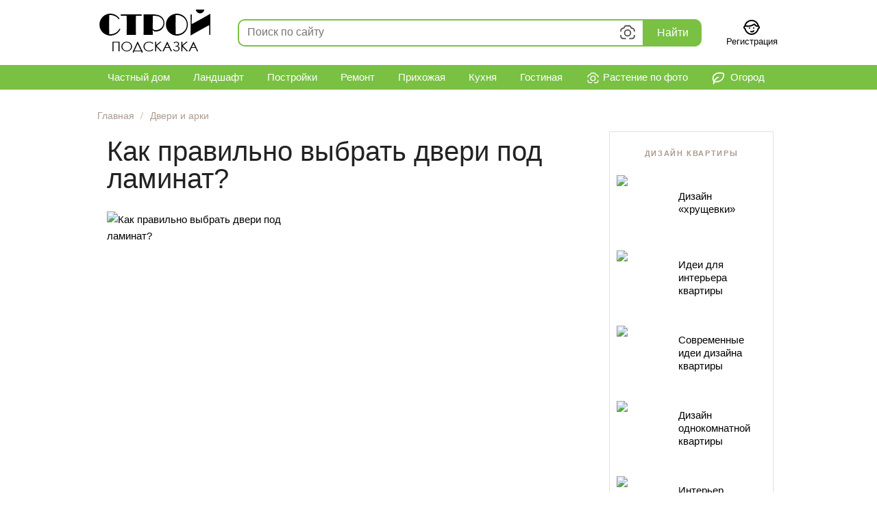

--- FILE ---
content_type: text/html; charset=utf-8
request_url: https://stroy-podskazka.ru/dveri/pod-cvet-laminata/
body_size: 48889
content:
<!DOCTYPE html>
<html lang="ru" prefix="og: http://ogp.me/ns#">
<head>
    <meta http-equiv="Content-Type" content="text/html; charset=utf-8" />
    <meta charset="utf-8" />
    
    <title>Светлый ламинат и светлые двери (60 фото): сочетание пола цвета орех со светлыми и темными межкомнатными изделиями</title>

            <meta name="description" content="Красивый интерьер – это уют в жилище и приятная атмосфера. Продумывая его, обращают внимание на оформление стен, потолка, и, конечно же, пола. Как правильно сочетать ламинат и двери, к примеру, светлый ламинат и светлые двери?" />
            <link rel="canonical" href="https://stroy-podskazka.ru/dveri/pod-cvet-laminata/" />
            <meta property="og:type" content="article" />
            <meta property="og:url" content="https://stroy-podskazka.ru/dveri/pod-cvet-laminata/" />
            <meta property="og:title" content="Как правильно выбрать двери под ламинат?" />
            <meta property="og:description" content="Красивый интерьер – это уют в жилище и приятная атмосфера. Продумывая его, обращают внимание на оформление стен, потолка, и, конечно же, пола. Как правильно сочетать ламинат и двери, к примеру, светлый ламинат и светлые двери?" />
            <meta property="og:image" content="https://stroy-podskazka.ru/images/article/orig/2017/11/kak-pravilno-vybrat-dveri-pod-laminat-1.jpg" />
            <meta name="twitter:card" content="summary_large_image" />
            <meta name="twitter:image" content="https://stroy-podskazka.ru/images/article/orig/2017/11/kak-pravilno-vybrat-dveri-pod-laminat-1.jpg" />

    <link rel="shortcut icon" href="/favicon.ico" type="image/x-icon" />
    <link rel="apple-touch-icon" sizes="180x180" href="/apple-touch-icon.png" />

    <link href="/content/css?v=aD8rlmWP-H-V_Ew3PVrR048fXAxzZoeF0Cf1d9xKwHw1" rel="stylesheet"/>

    

    

    
    
        <link rel="preload" as="script" href="https://static.nativerent.ru/js/codes/nativerent.v2.js" crossorigin>
        <script src="https://static.nativerent.ru/js/codes/nativerent.v2.js" async crossorigin></script>
        <script>(function(){(window.NRentCounter = window.NRentCounter || []).push({id:"68dca290807d9"})}())</script>




    
    <script src="/bundles/desktop-js?v=lCDC-vC-XFdD1gROc0Sw-hG1KjnT2e0fzAoDxL-DjoY1"></script>


    <link href="/content/tippy-css?v=Mo0cbatfjTfAze4mnPOMf_WHjcVdGFZ8Su3e3w3PQBo1" rel="stylesheet"/>

    <script src="/bundles/tippy-js?v=4fts5Jf_2oJtUdVa_3Iwtb3--agrBjvlkM2wLLAGOhk1"></script>


    
        
        
    

    <script src="/bundles/swiper-js?v=Qbl2hISZunp-Pzl54o6aj3RsP1iZWzd_bUezrwQ4-Zg1"></script>

    <link href="/content/swiper-desktop-css?v=HY7QO-WKEXVbw39QL20zQaK3ZWpz8wVOJzE_B7p3Xc81" rel="stylesheet"/>


    <script src="/bundles/adblock-checker-js?v=SXMU_NMQyLHccz9SYwmf3qZj-MpVl9ygrEY-U_vqKME1"></script>


    
    <link href='https://fonts.googleapis.com/css?family=Noto+Serif' rel='stylesheet' type='text/css'>

    

    
    <script>window.yaContextCb = window.yaContextCb || []</script>
    <script src="https://yandex.ru/ads/system/context.js" async></script>


</head>
<body >

    <div class="page">
        

<nav class="navigation nav-first">
    <div class="logo">
        <a href="/" rel="nofollow" onclick="try { ym(32330045, &#39;reachGoal&#39;, &#39;logo_click&#39;); } catch (e) {}"><img src="/images/logo19.png" alt="Stroy-Podskazka.ru" width="162" height="63" /></a>
    </div>
    <div id="search-form">
    <div class="search-form_bg"></div>
    <div class="fast-search-container">
        <div class="searchInput">
            <form action="/search/">
                <div class="search_input">
                    <input type="text" id="search_text_fast" name="text" autocomplete="off" spellcheck="false" autocorrect="off" placeholder="Поиск по сайту" />
                    <svg class="search__svg_camera" viewBox="0 0 32 32" width="32" height="32" fill="currentColor" xmlns="http://www.w3.org/2000/svg" title="Определить растение по фотографии"><path d="m11.502 7.138-.747 1.493-1.4.466c-.902.301-1.446.49-1.796.627-.35.137-.519.226-.66.33a2.7 2.7 0 0 0-.97 1.345c-.054.17-.085.417-.104.84-.017.399-.025.97-.026 1.811H3.7c0-.773.003-1.406.03-1.935.03-.574.09-1.011.202-1.36a4.8 4.8 0 0 1 1.725-2.393c.602-.443 1.384-.707 3.035-1.257l.575-.192.357-.714c.507-1.013.744-1.484 1.073-1.844a3.55 3.55 0 0 1 1.65-1.02c.47-.133.997-.135 2.13-.135h3.047c1.133 0 1.66.002 2.129.135a3.55 3.55 0 0 1 1.65 1.02c.47.513.78 1.179 1.097 1.861v.002c.097.208.195.418.296.621l.037.074.079.027c.261.087.529.169.797.25.984.3 1.958.6 2.735 1.172a4.8 4.8 0 0 1 1.724 2.392c.113.35.172.787.202 1.361.028.53.03 1.162.03 1.935h-2.1a45.917 45.917 0 0 0-.026-1.81c-.019-.424-.05-.67-.104-.84a2.7 2.7 0 0 0-.97-1.347c-.141-.103-.309-.192-.66-.33a42.29 42.29 0 0 0-1.795-.626l-1.4-.466-.747-1.493a31.431 31.431 0 0 0-.551-1.069 1.461 1.461 0 0 0-.194-.297 1.45 1.45 0 0 0-.674-.417 1.465 1.465 0 0 0-.353-.04c-.21-.01-.567-.015-1.202-.015h-3.047c-.636 0-.993.006-1.203.015-.21.009-.286.021-.352.04a1.45 1.45 0 0 0-.675.417 1.461 1.461 0 0 0-.194.297c-.101.184-.266.5-.55 1.069ZM3.7 19.45h2.1c0 1.085.003 1.813.041 2.38.04.58.109.82.164.953a2.7 2.7 0 0 0 1.461 1.461c.133.055.374.124.954.164.6.04 1.383.042 2.58.042h2.3v2.1H11c-1.168 0-2.034 0-2.723-.047-.687-.047-1.184-.14-1.615-.318a4.8 4.8 0 0 1-2.597-2.598c-.179-.431-.272-.928-.319-1.615-.044-.649-.047-1.455-.047-2.522Z" fill="inherit"></path><path fill-rule="evenodd" clip-rule="evenodd" d="M22.05 16.125a6.05 6.05 0 1 1-12.1 0 6.05 6.05 0 0 1 12.1 0ZM16 20.075a3.95 3.95 0 1 0 0-7.9 3.95 3.95 0 0 0 0 7.9Z" fill="inherit"></path><path d="M25.336 26.185c-.43.178-.927.271-1.615.318-.689.047-1.554.047-2.722.047h-2.3v-2.1H21c1.196 0 1.979-.001 2.58-.042.58-.04.82-.109.953-.164a2.7 2.7 0 0 0 1.462-1.46c.055-.133.123-.375.163-.955.039-.567.042-1.294.042-2.379h2.1c0 1.067-.003 1.873-.047 2.522-.047.687-.14 1.184-.318 1.615a4.8 4.8 0 0 1-2.598 2.598Z" fill="inherit"></path></svg>
                    <svg class="search__svg_clear" viewBox="0 0 32 32" width="32" height="32" fill="currentColor" xmlns="http://www.w3.org/2000/svg" title="Очистить поисковый запрос"><path fill-rule="evenodd" clip-rule="evenodd" d="M23.66 6.96 16 14.63 8.32 6.96 6.95 8.33 14.62 16l-7.67 7.67 1.37 1.37 7.67-7.68 7.67 7.68 1.37-1.37L17.36 16l7.67-7.67-1.37-1.37Z" fill="inherit"></path></svg>
                </div>
                <div class="search_btn"><button type="submit" class="search_btn_submit">Найти</button></div>
                
                <input type="hidden" name="searchid" value="2303601" />
                <div class="resultBox"><!-- here list are inserted from javascript --></div>
            </form>
        </div>
    </div>
</div>

    <div id="search_image_vision_block" style="display: none;">
        <div id="search_image_vision">
            <div class="search_image__box">
                <div class="search_image__btn-box">
                    <div class="search_image__upl_preloader" style="display: none;"><span class="loader"></span></div>
                    <div style="font-size: 18px; margin-bottom: 18px; color: #333;">
                        Определить растение по фотографии
                        <span class="question-mark" aria-hidden="true" data-tippy-content="&lt;p style=&quot;margin-bottom: 10px&quot;&gt;Хотите узнать названия цветов и растений по фотографии?&lt;/p&gt;&lt;p&gt;Умный определитель найдет возможные варианты растений и предложит подробную информацию о них.">
                            <svg viewBox="-1 -1 20 20" xmlns="http://www.w3.org/2000/svg" data-tid="b1017e9e"><path d="M9 17.5a8.5 8.5 0 110-17 8.5 8.5 0 010 17zM9 16A7 7 0 109 2a7 7 0 000 14zm.421-4.625a.96.96 0 01.218 1.075 1.025 1.025 0 01-.546.535 1.054 1.054 0 01-.796 0 1.023 1.023 0 01-.54-.535.947.947 0 010-.761.96.96 0 01.218-.314 1.018 1.018 0 01.718-.289 1.054 1.054 0 01.728.289zm1.934-5.157c.108.263.161.559.161.878 0 .341-.054.634-.161.87a2.201 2.201 0 01-.403.607c-.16.166-.333.311-.517.431l-.504.332a2.144 2.144 0 00-.377.313.488.488 0 00-.139.349v.297H7.918v-.288c0-.306.051-.565.152-.768.1-.2.225-.374.372-.517.147-.143.309-.267.48-.369.168-.1.321-.204.461-.317.136-.11.252-.237.344-.379.09-.138.135-.32.135-.54a1.16 1.16 0 00-.049-.34.664.664 0 00-.17-.278.913.913 0 00-.354-.202 1.93 1.93 0 00-.607-.08c-.303 0-.57.036-.79.106a2.19 2.19 0 00-.545.247l-.106.07V5.36c.2-.146.42-.228.695-.305a3.8 3.8 0 011.017-.117c.422 0 .796.052 1.113.153.32.104.59.252.804.44.215.192.378.422.486.687z"></path></svg>
                        </span>
                    </div>




                    <label class="search_image__btn">

                        <svg width="24"
                             height="24"
                             viewBox="0 0 24 24"
                             fill="none"
                             xmlns="http://www.w3.org/2000/svg"
                             data-tid="6415e66c a6b1f283">
                            <path d="M21.5986 5.00005L18.2363 5.00295L16.6 1.99805H9.3857L7.8008 5.00295H4.3994C4.02825 5.00348 3.67246 5.15122 3.41011 5.41376C3.14775 5.6763 3.00026 6.03219 3 6.40335V12.998H5V7.00295H9.0078L10.5928 3.99805H15.4121L17.0488 7.00295L21 7.00005L20.999 17.999H9.999V19.999H21.599C21.9701 19.9987 22.3259 19.8511 22.5883 19.5888C22.8508 19.3265 22.9985 18.9707 22.999 18.5996L23 6.40005C22.9995 6.02865 22.8517 5.67262 22.5889 5.41013C22.3262 5.14764 21.97 5.00015 21.5986 5.00005Z"
                                  fill="#222222"></path>
                            <path d="M12.998 16.5C13.888 16.5 14.758 16.2361 15.4981 15.7416C16.2381 15.2471 16.8148 14.5443 17.1554 13.7221C17.496 12.8998 17.5852 11.995 17.4115 11.1221C17.2379 10.2492 16.8093 9.44736 16.18 8.81802C15.5506 8.18869 14.7488 7.7601 13.8759 7.58647C13.003 7.41283 12.0982 7.50195 11.2759 7.84254C10.4536 8.18314 9.75084 8.75991 9.25637 9.49994C8.76191 10.24 8.49799 11.11 8.49799 12C8.49928 13.1931 8.97381 14.3369 9.81744 15.1805C10.6611 16.0242 11.8049 16.4987 12.998 16.5ZM12.998 9.5C13.4924 9.5 13.9758 9.64662 14.3869 9.92133C14.798 10.196 15.1185 10.5865 15.3077 11.0433C15.4969 11.5001 15.5464 12.0028 15.4499 12.4877C15.3535 12.9727 15.1154 13.4181 14.7658 13.7678C14.4161 14.1174 13.9707 14.3555 13.4857 14.452C13.0008 14.5484 12.4981 14.4989 12.0413 14.3097C11.5845 14.1205 11.194 13.8001 10.9193 13.3889C10.6446 12.9778 10.498 12.4945 10.498 12C10.4986 11.3371 10.7622 10.7016 11.2309 10.2329C11.6996 9.7642 12.3351 9.50061 12.998 9.5Z"
                                  fill="#222222"></path>
                            <path d="M3 22.999H5V19.999H8V17.999H5V14.999H3V17.999H0V19.999H3V22.999Z"
                                  fill="#222222"></path>
                        </svg>

                        <span style="font-size: 28px; font-weight: 500; line-height: 32px; margin-top: 8px; margin-bottom: 8px;  color: #000; width: 415px;">Перетащите изображение сюда</span>
                        <span style="font-size: 16px; line-height: 20px; margin-bottom: 16px; font-weight: normal;">или нажмите на кнопку</span>
                        <span class="search_image_upl_btn">Выбрать файл</span>

                        <input type="file"
                               name="files[]"
                               
                               data-url="/vision/fastsearch/"
                               accept="image/*"
                               title=" "
                               multiple
                               class="search_image__inputfile fileupload"
                               id="search_fileupload" />
                    </label>
                </div>
            </div>
        </div>
    </div>

<script>
        const template = document.getElementById('search_image_vision_block');
            template.style.display = 'block';

            var blueimpSrc = '/bundles/blueimp-js?v=O-sBfikL7g3O3VqAjCHV26MrBkIacoMwhDTycLU4IlQ1';
            var blueimpLoaded = false;

            var tippyInstance = tippy('.search__svg_camera', {
            allowHTML: true,
            interactive: true,
            content: template,
            trigger: 'click',
            placement: 'bottom-end',
            maxWidth: 600,
            onShown(instance) {

                tippy('[data-tippy-content]', {
                    allowHTML: true,
                    interactive: true,
                    trigger: 'click',
                    placement: 'right',
                    maxWidth: 500,
                    offset: [0, 15],
                }
                );

                console.log('tippy.onShown event');
                blueimpLoaded = blueimpLoaded || $('script[src="' + blueimpSrc + '"]').length;

                if (!blueimpLoaded) {
                    console.log('need to load blueimp');
                    $.ajax({
                        async: false,
                        url: blueimpSrc,
                        dataType: "script"
                    });
                    console.log('loaded blueimp');
                    blueimpLoaded = true;
                }
                else {
                    console.log('not need to load blueimp');
                }

                bindSearchImageFileupload();
            }
        });

        function bindSearchImageFileupload() {

            console.log('bindSearchImageFileupload');

            $('#search_fileupload').fileupload({
                dataType: 'text',
                start: function (e, data) {
                    console.log('upload started');
                    $('.search_image__upl_preloader').show();
                    //instance.disable(); // temporarily prevent a tippy from showing or hiding:
                    //console.log(instance);
                },
                done: function (e, data) {
                    console.log(e);
                    console.log(data);
                    console.log('done');
                    console.log(data.result);
                    //$('#search_image_vision_block').replaceWith(data.result);
                    if (data.result.includes("window.location.href"))
                    {
                        console.log('window.location.href');
                        $('html').html(data.result);
                    }
                    else
                    {
                        console.log('setContent');
                        tippyInstance[0].setContent(data.result);
                    }
                    
                    bindSearchImageFileupload();
                    //$('html, body').animate({ scrollTop: 0 }, 'fast');
                    //instance.enable(); // re-enable a tippy:
                }
            });
        }
</script>



<script>
    var fastSearchTimer = null;
    var fastSearchRequest = null;

    const searchInput = document.querySelector(".searchInput");
    const resultBox = searchInput.querySelector(".resultBox");

    $(document).ready(function () {
        //$('#search_text_fast').focus();
        //searchInput.classList.remove("active");

        //$('.fast-search-container').unbind('focusin');
        //$('#search_text_fast').focus();
        $('.fast-search-container').bind('focusin', fast_search_focus_handler);
        searchUpdate(false);


        //var focused = $('.fast-search-container').is(":focus");
        //console.log('focused = ' + focused);


        //$('#search_text_fast').bind('input', fast_search_focus_handler);
    });

    /*
    $("body").on("focusin", fast_search_container_jsSelector, function () {
        fast_search_focus_handler();
    });
    */
    //$("body").on("focusin", '.fast-search-container', fast_search_focus_handler());

    function fast_search_focus_handler() {
        $('.search-form_bg').show();
        searchInput.classList.add("active"); //show autocomplete box
        //console.log('focus');
    }

    $("body").on("touchstart click", ".search-form_bg", function () {
        $('.search-form_bg').hide();
        searchInput.classList.remove("active"); //hide autocomplete box
        //console.log('focusout');
    });

    $("body").on("click", ".search__svg_clear", function () {
        $('#search_text_fast').val('');
        $('#search_text_fast').focus();
        searchUpdate();
    });


    $("#search_text_fast").on("input", function() {
        searchUpdate();
    });

    function searchUpdate(showAutocompleteBox = true) {
        var text_search = $('#search_text_fast').val();
        if (text_search.trim().length > 0)
        {
            searchInput.classList.add("hasSearchText");
        }
        else
        {
            searchInput.classList.remove("hasSearchText");
        }
        clearTimeout(fastSearchTimer);
        fastSearchTimer = setTimeout(function() {
            // start search
            if (fastSearchRequest != null) {
                fastSearchRequest.abort();
                console.log("previous request aborted");
            }

            fastSearchRequest = $.ajax({
                    type: "POST",
                    url: "/search/fast/",
                    data: {
                        text: text_search
                    },
                })
                .done(function(data) {
                    fastSearchRequest = null;
                    //console.log(data);
                    if (data) {
                        if (showAutocompleteBox) {
                            searchInput.classList.add("active"); //show autocomplete box
                            $('.search-form_bg').show();
                            try { ym(32330045, 'reachGoal', 'fast_search'); } catch (e) {}
                        }
                    } else {
                        searchInput.classList.remove("active"); //hide autocomplete box
                    }
                    resultBox.innerHTML = data;
                });
            // end of search
        }, 1000);
    }
</script>


    <!--Donut#[base64]#-->    <div class="header-account">
        <a class="header-profile" href="/account/signup/">
            <svg height="24" width="24" version="1.1" xmlns="http://www.w3.org/2000/svg" xmlns:xlink="http://www.w3.org/1999/xlink" viewBox="0 0 512 512" xml:space="preserve"><g id="SVGRepo_bgCarrier" stroke-width="0"></g><g id="SVGRepo_tracerCarrier" stroke-linecap="round" stroke-linejoin="round"></g><g id="SVGRepo_iconCarrier"> <g> <g> <g> <path d="M192.006,256.009c-11.776,0-21.333,9.557-21.333,21.333s9.557,21.333,21.333,21.333s21.333-9.557,21.333-21.333 S203.782,256.009,192.006,256.009z"></path> <path d="M320.006,298.675c11.776,0,21.333-9.557,21.333-21.333s-9.557-21.333-21.333-21.333s-21.333,9.557-21.333,21.333 S308.23,298.675,320.006,298.675z"></path> <path d="M479.654,197.033c-1.098-4.902-2.35-9.734-3.747-14.492c-0.143-0.488-0.297-0.97-0.444-1.457 c-0.33-1.097-0.659-2.194-1.005-3.283c-0.211-0.666-0.435-1.325-0.653-1.988c-0.295-0.9-0.586-1.802-0.891-2.696 c-0.256-0.749-0.524-1.49-0.787-2.235c-0.284-0.802-0.563-1.607-0.855-2.404c-0.288-0.786-0.588-1.565-0.884-2.346 c-0.283-0.746-0.562-1.495-0.852-2.237c-0.318-0.812-0.647-1.617-0.974-2.424c-0.284-0.702-0.564-1.405-0.855-2.103 c-0.344-0.827-0.7-1.646-1.053-2.467c-0.289-0.67-0.574-1.341-0.869-2.008c-0.369-0.835-0.749-1.663-1.127-2.491 c-0.294-0.643-0.586-1.287-0.885-1.927c-0.392-0.837-0.794-1.668-1.196-2.498c-0.301-0.622-0.6-1.246-0.907-1.864 c-0.415-0.838-0.839-1.67-1.264-2.501c-0.307-0.601-0.614-1.203-0.926-1.801c-0.437-0.835-0.881-1.665-1.328-2.494 c-0.316-0.586-0.631-1.172-0.952-1.755c-0.457-0.83-0.922-1.655-1.389-2.479c-0.323-0.57-0.647-1.139-0.975-1.706 c-0.478-0.826-0.963-1.647-1.452-2.465c-0.331-0.555-0.663-1.108-0.998-1.66c-0.499-0.819-1.003-1.634-1.512-2.446 c-0.339-0.541-0.679-1.08-1.022-1.617c-0.519-0.812-1.043-1.62-1.571-2.424c-0.346-0.527-0.694-1.052-1.045-1.575 c-0.539-0.804-1.082-1.605-1.63-2.402c-0.354-0.513-0.71-1.025-1.068-1.535c-0.559-0.797-1.121-1.59-1.69-2.379 c-0.359-0.498-0.721-0.993-1.084-1.488c-0.58-0.791-1.164-1.578-1.754-2.36c-0.365-0.483-0.733-0.963-1.101-1.443 c-0.6-0.782-1.203-1.561-1.813-2.334c-0.371-0.47-0.745-0.936-1.12-1.403c-0.62-0.773-1.242-1.544-1.872-2.308 c-0.376-0.456-0.756-0.908-1.136-1.36c-0.641-0.765-1.283-1.528-1.934-2.283c-0.378-0.439-0.762-0.874-1.144-1.31 c-0.663-0.758-1.327-1.514-2-2.263c-0.38-0.422-0.765-0.839-1.147-1.258c-0.688-0.753-1.376-1.504-2.073-2.247 c-0.376-0.4-0.757-0.795-1.136-1.192c-0.716-0.751-1.432-1.501-2.157-2.241c-0.369-0.377-0.744-0.747-1.116-1.121 c-0.746-0.75-1.492-1.5-2.248-2.239c-0.358-0.35-0.722-0.693-1.082-1.04c-0.781-0.753-1.561-1.505-2.353-2.246 c-0.335-0.314-0.676-0.621-1.012-0.932c-0.828-0.765-1.655-1.53-2.495-2.283c-0.286-0.257-0.578-0.507-0.865-0.762 c-0.898-0.797-1.798-1.594-2.709-2.376c-0.187-0.161-0.378-0.317-0.566-0.477c-5.569-4.752-11.376-9.232-17.403-13.427 c-0.234-0.163-0.465-0.331-0.7-0.493c-0.923-0.637-1.857-1.26-2.79-1.884c-0.393-0.263-0.783-0.532-1.178-0.792 c-0.86-0.567-1.73-1.121-2.599-1.677c-0.478-0.306-0.953-0.617-1.434-0.92c-0.826-0.519-1.66-1.027-2.493-1.536 c-0.533-0.326-1.062-0.655-1.598-0.977c-0.806-0.484-1.62-0.956-2.433-1.429c-0.572-0.333-1.141-0.671-1.717-0.999 c-0.793-0.453-1.593-0.895-2.393-1.339c-0.605-0.336-1.209-0.675-1.818-1.006c-0.785-0.427-1.577-0.843-2.368-1.261 c-0.631-0.333-1.26-0.668-1.894-0.995c-0.782-0.404-1.57-0.798-2.357-1.193c-0.654-0.328-1.306-0.657-1.964-0.978 c-0.779-0.381-1.564-0.754-2.348-1.127c-0.674-0.32-1.348-0.641-2.025-0.955c-0.778-0.36-1.56-0.713-2.342-1.065 c-0.694-0.312-1.387-0.623-2.084-0.928c-0.778-0.341-1.561-0.674-2.344-1.006c-0.71-0.301-1.421-0.602-2.135-0.896 c-0.779-0.322-1.562-0.637-2.346-0.95c-0.725-0.29-1.451-0.578-2.18-0.86c-0.782-0.303-1.567-0.601-2.354-0.896 c-0.74-0.278-1.482-0.553-2.227-0.824c-0.782-0.284-1.566-0.564-2.351-0.84c-0.757-0.266-1.516-0.528-2.276-0.787 c-0.784-0.266-1.571-0.529-2.359-0.787c-0.769-0.252-1.539-0.499-2.312-0.744c-0.787-0.249-1.576-0.495-2.367-0.735 c-0.783-0.238-1.568-0.471-2.355-0.702c-0.787-0.23-1.575-0.459-2.366-0.681c-0.799-0.225-1.601-0.444-2.404-0.661 c-0.787-0.213-1.575-0.423-2.366-0.628c-0.812-0.21-1.627-0.413-2.443-0.615c-0.788-0.195-1.577-0.389-2.369-0.576 c-0.827-0.195-1.658-0.383-2.489-0.57c-0.787-0.177-1.574-0.354-2.365-0.523c-0.841-0.18-1.686-0.351-2.531-0.522 c-0.788-0.16-1.575-0.32-2.366-0.472c-0.854-0.164-1.713-0.318-2.57-0.473c-0.788-0.142-1.575-0.287-2.366-0.421 c-0.869-0.148-1.743-0.285-2.616-0.423c-0.785-0.125-1.569-0.252-2.356-0.369c-0.886-0.132-1.776-0.251-2.665-0.373 c-0.782-0.107-1.562-0.218-2.347-0.318c-0.905-0.115-1.815-0.217-2.724-0.322c-0.773-0.089-1.545-0.183-2.321-0.265 c-0.929-0.098-1.863-0.182-2.796-0.27c-0.762-0.071-1.521-0.149-2.285-0.213c-0.961-0.081-1.927-0.147-2.892-0.216 c-0.741-0.054-1.479-0.114-2.222-0.161c-1.021-0.064-2.047-0.112-3.071-0.164c-0.691-0.035-1.379-0.078-2.072-0.107 c-1.147-0.048-2.3-0.078-3.452-0.11c-0.576-0.016-1.149-0.041-1.726-0.053c-1.731-0.036-3.466-0.055-5.206-0.055 c-1.74,0-3.476,0.019-5.206,0.055c-0.577,0.012-1.15,0.037-1.726,0.053c-1.151,0.032-2.302,0.062-3.449,0.11 c-0.69,0.029-1.377,0.072-2.065,0.107c-1.028,0.052-2.058,0.1-3.083,0.165c-0.73,0.046-1.456,0.106-2.185,0.158 c-0.978,0.071-1.956,0.137-2.93,0.219c-0.755,0.064-1.506,0.14-2.259,0.211c-0.941,0.088-1.883,0.173-2.82,0.272 c-0.768,0.081-1.532,0.174-2.298,0.263c-0.918,0.106-1.838,0.209-2.753,0.325c-0.771,0.098-1.538,0.207-2.307,0.312 c-0.903,0.124-1.807,0.245-2.706,0.379c-0.773,0.115-1.543,0.24-2.314,0.362c-0.888,0.141-1.777,0.28-2.662,0.431 c-0.773,0.132-1.542,0.273-2.313,0.412c-0.877,0.158-1.754,0.316-2.627,0.483c-0.771,0.148-1.539,0.305-2.307,0.46 c-0.866,0.175-1.731,0.351-2.593,0.535c-0.769,0.165-1.534,0.337-2.3,0.509c-0.855,0.192-1.709,0.385-2.56,0.586 c-0.766,0.181-1.528,0.369-2.291,0.557c-0.845,0.209-1.688,0.419-2.529,0.636c-0.76,0.197-1.517,0.4-2.274,0.604 c-0.837,0.226-1.672,0.454-2.505,0.688c-0.753,0.212-1.504,0.43-2.254,0.649c-0.83,0.243-1.658,0.489-2.483,0.74 c-0.746,0.227-1.49,0.459-2.232,0.693c-0.821,0.259-1.64,0.522-2.456,0.79c-0.741,0.243-1.479,0.49-2.216,0.74 c-0.812,0.275-1.621,0.555-2.428,0.839c-0.733,0.258-1.464,0.519-2.194,0.783c-0.803,0.292-1.603,0.588-2.402,0.889 c-0.726,0.273-1.452,0.548-2.174,0.828c-0.796,0.308-1.588,0.622-2.379,0.939c-0.716,0.286-1.431,0.574-2.143,0.868 c-0.789,0.325-1.574,0.656-2.358,0.99c-0.708,0.301-1.416,0.603-2.12,0.91c-0.78,0.341-1.556,0.689-2.331,1.038 c-0.699,0.315-1.397,0.629-2.092,0.951c-0.775,0.359-1.546,0.725-2.316,1.092c-0.685,0.326-1.37,0.651-2.051,0.984 c-0.771,0.377-1.536,0.762-2.302,1.147c-0.673,0.339-1.347,0.675-2.017,1.02c-0.763,0.393-1.52,0.795-2.277,1.197 c-0.663,0.351-1.327,0.7-1.986,1.058c-0.759,0.412-1.511,0.833-2.264,1.253c-0.647,0.361-1.296,0.718-1.939,1.085 c-0.759,0.433-1.51,0.876-2.263,1.317c-0.629,0.369-1.261,0.733-1.885,1.108c-0.758,0.454-1.508,0.919-2.26,1.382 c-0.61,0.376-1.224,0.746-1.831,1.128c-0.763,0.48-1.518,0.971-2.275,1.46c-0.585,0.378-1.174,0.75-1.755,1.133 c-0.785,0.517-1.56,1.046-2.338,1.572c-0.543,0.367-1.091,0.729-1.63,1.101c-0.841,0.58-1.672,1.173-2.504,1.764 c-0.467,0.332-0.939,0.656-1.404,0.991c-1.023,0.738-2.035,1.49-3.044,2.245c-0.266,0.199-0.537,0.392-0.803,0.593 c-1.27,0.958-2.53,1.93-3.778,2.915c-0.361,0.285-0.715,0.578-1.074,0.865c-0.883,0.706-1.767,1.411-2.639,2.129 c-0.477,0.393-0.945,0.796-1.419,1.193c-0.745,0.624-1.492,1.245-2.228,1.879c-0.509,0.438-1.008,0.885-1.513,1.327 c-0.691,0.606-1.385,1.209-2.069,1.823c-0.52,0.467-1.031,0.943-1.546,1.415c-0.656,0.6-1.314,1.198-1.963,1.807 c-0.524,0.491-1.04,0.992-1.559,1.488c-0.629,0.602-1.261,1.201-1.883,1.811c-0.521,0.51-1.034,1.028-1.549,1.543 c-0.609,0.608-1.219,1.214-1.821,1.829c-0.515,0.526-1.023,1.061-1.532,1.592c-0.59,0.615-1.181,1.229-1.764,1.852 c-0.508,0.542-1.008,1.091-1.511,1.638c-0.573,0.624-1.147,1.248-1.714,1.879c-0.499,0.556-0.99,1.117-1.484,1.678 c-0.557,0.634-1.115,1.267-1.665,1.908c-0.49,0.57-0.973,1.145-1.456,1.72c-0.541,0.643-1.082,1.286-1.616,1.936 c-0.479,0.583-0.953,1.171-1.427,1.759c-0.526,0.653-1.05,1.307-1.569,1.966c-0.468,0.595-0.931,1.194-1.393,1.794 c-0.511,0.663-1.02,1.328-1.524,1.998c-0.456,0.606-0.908,1.217-1.358,1.828c-0.497,0.675-0.992,1.352-1.482,2.034 c-0.443,0.616-0.881,1.235-1.318,1.855c-0.483,0.687-0.964,1.377-1.439,2.07c-0.431,0.627-0.858,1.257-1.282,1.889 c-0.468,0.697-0.933,1.397-1.393,2.101c-0.417,0.637-0.832,1.277-1.243,1.919c-0.454,0.71-0.904,1.422-1.351,2.138 c-0.403,0.646-0.805,1.294-1.202,1.945c-0.44,0.721-0.874,1.445-1.306,2.172c-0.39,0.656-0.778,1.312-1.161,1.972 c-0.426,0.734-0.846,1.471-1.264,2.211c-0.375,0.663-0.749,1.326-1.117,1.994c-0.412,0.746-0.817,1.497-1.22,2.248 c-0.36,0.671-0.72,1.342-1.074,2.017c-0.397,0.759-0.787,1.523-1.176,2.287c-0.345,0.677-0.69,1.354-1.029,2.036 c-0.383,0.772-0.757,1.549-1.132,2.327c-0.33,0.685-0.661,1.368-0.984,2.057c-0.369,0.787-0.729,1.579-1.089,2.371 c-0.313,0.688-0.629,1.375-0.935,2.067c-0.355,0.802-0.7,1.61-1.046,2.418c-0.297,0.692-0.596,1.381-0.886,2.077 c-0.342,0.82-0.672,1.646-1.005,2.471c-0.279,0.693-0.562,1.383-0.835,2.079c-0.329,0.841-0.646,1.689-0.966,2.536 c-0.26,0.689-0.525,1.375-0.779,2.068c-0.318,0.868-0.623,1.744-0.931,2.618c-0.239,0.679-0.485,1.356-0.718,2.038 c-0.312,0.914-0.61,1.836-0.911,2.756c-0.213,0.651-0.433,1.297-0.64,1.951c-0.31,0.978-0.605,1.965-0.903,2.95 c-0.183,0.606-0.374,1.207-0.553,1.815c-0.335,1.14-0.652,2.289-0.97,3.438c-0.127,0.458-0.262,0.912-0.385,1.371 c-0.435,1.612-0.853,3.233-1.255,4.861c-0.075,0.305-0.142,0.615-0.217,0.921c-0.312,1.289-0.621,2.579-0.912,3.878 C13.195,209.626,0,232.801,0,256c0,24.345,13.298,46.036,33.732,57.531C61.781,414.452,153.096,490.667,256,490.667 c102.923,0,194.243-76.214,222.29-177.141C498.709,302.028,512,280.338,512,256C512,232.808,498.81,209.633,479.654,197.033z M171.303,83.157c0.042-0.021,0.084-0.042,0.127-0.063c0.851-0.414,1.709-0.816,2.567-1.217c0.309-0.144,0.615-0.291,0.925-0.434 c0.756-0.348,1.517-0.687,2.278-1.025c0.418-0.186,0.835-0.373,1.255-0.556c0.706-0.308,1.417-0.608,2.129-0.907 c0.483-0.203,0.966-0.406,1.451-0.605c0.674-0.277,1.351-0.548,2.029-0.818c0.53-0.21,1.061-0.419,1.593-0.625 c0.654-0.253,1.309-0.502,1.967-0.747c0.563-0.21,1.127-0.417,1.692-0.622c0.64-0.232,1.28-0.462,1.923-0.687 c0.594-0.208,1.191-0.411,1.788-0.614c0.624-0.212,1.247-0.423,1.874-0.628c0.629-0.206,1.262-0.405,1.895-0.605 c0.603-0.19,1.205-0.383,1.81-0.567c0.68-0.207,1.365-0.406,2.049-0.606c0.566-0.166,1.13-0.335,1.698-0.496 c0.787-0.222,1.579-0.434,2.37-0.646c0.473-0.127,0.943-0.26,1.417-0.383c1.256-0.327,2.516-0.642,3.783-0.945 c0.354-0.084,0.711-0.161,1.065-0.244c0.932-0.217,1.865-0.433,2.804-0.637c0.502-0.109,1.008-0.209,1.511-0.314 c0.797-0.166,1.593-0.333,2.394-0.49c0.547-0.107,1.098-0.206,1.647-0.309c0.762-0.142,1.524-0.284,2.29-0.418 c0.57-0.099,1.143-0.192,1.715-0.287c0.75-0.124,1.501-0.246,2.254-0.362c0.583-0.089,1.168-0.174,1.753-0.258 c0.751-0.108,1.503-0.213,2.257-0.313c0.587-0.078,1.175-0.152,1.763-0.224c0.757-0.093,1.516-0.182,2.277-0.266 c0.59-0.066,1.18-0.13,1.772-0.19c0.768-0.078,1.538-0.151,2.309-0.22c0.586-0.053,1.171-0.106,1.759-0.154 c0.787-0.064,1.578-0.12,2.368-0.175c0.575-0.04,1.15-0.082,1.727-0.118c0.826-0.05,1.654-0.091,2.483-0.131 c0.543-0.026,1.085-0.057,1.63-0.079c0.921-0.037,1.846-0.063,2.771-0.088c0.456-0.012,0.91-0.03,1.366-0.04 C253.222,64.016,254.609,64,256,64c1.396,0,2.789,0.016,4.177,0.044c0.46,0.009,0.917,0.028,1.376,0.04 c0.927,0.025,1.854,0.05,2.777,0.088c0.547,0.022,1.092,0.054,1.638,0.08c0.831,0.041,1.663,0.081,2.491,0.132 c0.579,0.035,1.155,0.079,1.732,0.119c0.794,0.056,1.588,0.111,2.379,0.176c0.589,0.048,1.175,0.103,1.762,0.156 c0.776,0.07,1.552,0.143,2.325,0.222c0.591,0.061,1.181,0.126,1.77,0.192c0.764,0.085,1.526,0.174,2.287,0.267 c0.592,0.073,1.182,0.149,1.773,0.228c0.758,0.101,1.514,0.205,2.268,0.314c0.583,0.084,1.165,0.17,1.746,0.259 c0.761,0.117,1.52,0.24,2.278,0.365c0.569,0.094,1.139,0.189,1.706,0.288c0.769,0.135,1.536,0.276,2.302,0.42 c0.549,0.103,1.099,0.204,1.646,0.312c0.791,0.155,1.578,0.319,2.365,0.484c0.517,0.108,1.036,0.213,1.551,0.326 c0.841,0.183,1.678,0.377,2.515,0.571c0.454,0.105,0.911,0.206,1.364,0.315c0.987,0.237,1.969,0.485,2.949,0.736 c0.298,0.076,0.598,0.148,0.895,0.225c2.575,0.674,5.126,1.399,7.653,2.174c0.337,0.103,0.671,0.214,1.007,0.319 c0.918,0.287,1.835,0.577,2.747,0.877c0.417,0.138,0.832,0.282,1.248,0.422c0.824,0.278,1.648,0.558,2.467,0.847 c0.451,0.159,0.899,0.324,1.349,0.487c0.781,0.282,1.561,0.567,2.337,0.859c0.461,0.174,0.919,0.352,1.378,0.529 c0.76,0.293,1.518,0.589,2.273,0.891c0.461,0.185,0.92,0.373,1.379,0.561c0.749,0.307,1.495,0.618,2.239,0.934 c0.454,0.193,0.908,0.389,1.36,0.585c0.746,0.325,1.49,0.654,2.231,0.988c0.44,0.198,0.879,0.397,1.316,0.598 c0.754,0.347,1.504,0.7,2.252,1.056c0.416,0.198,0.833,0.396,1.248,0.597c0.773,0.376,1.542,0.759,2.309,1.145 c0.382,0.192,0.765,0.382,1.146,0.577c0.814,0.417,1.623,0.842,2.43,1.271c0.326,0.173,0.654,0.343,0.978,0.518 c0.903,0.487,1.8,0.983,2.694,1.484c0.223,0.125,0.448,0.246,0.67,0.372c3.404,1.926,6.738,3.955,9.996,6.086 c0.123,0.08,0.244,0.163,0.366,0.244c0.945,0.621,1.884,1.249,2.816,1.886c0.236,0.162,0.469,0.327,0.705,0.49 c0.816,0.564,1.629,1.132,2.435,1.709c0.279,0.2,0.555,0.403,0.833,0.604c0.759,0.549,1.514,1.103,2.264,1.663 c0.296,0.222,0.59,0.447,0.885,0.67c0.725,0.55,1.448,1.104,2.164,1.664c0.301,0.235,0.6,0.473,0.9,0.71 c0.707,0.56,1.411,1.126,2.109,1.696c0.295,0.241,0.59,0.484,0.884,0.727c0.699,0.579,1.394,1.163,2.084,1.752 c0.282,0.24,0.563,0.481,0.843,0.723c0.705,0.609,1.404,1.224,2.099,1.844c0.255,0.227,0.511,0.454,0.765,0.683 c0.726,0.655,1.444,1.316,2.159,1.983c0.215,0.201,0.433,0.4,0.647,0.602c0.77,0.725,1.532,1.458,2.288,2.196 c0.153,0.149,0.308,0.297,0.461,0.446c0.88,0.864,1.752,1.738,2.614,2.62c0.025,0.025,0.05,0.05,0.074,0.075 c2.733,2.801,5.376,5.693,7.922,8.671c0.04,0.047,0.079,0.094,0.119,0.141c0.786,0.921,1.563,1.85,2.33,2.787 c0.137,0.167,0.271,0.337,0.407,0.505c0.667,0.821,1.328,1.646,1.981,2.479c0.181,0.231,0.359,0.464,0.538,0.696 c0.603,0.777,1.201,1.558,1.791,2.346c0.201,0.268,0.399,0.538,0.599,0.807c0.563,0.759,1.12,1.523,1.671,2.292 c0.209,0.291,0.416,0.584,0.623,0.877c0.535,0.757,1.065,1.518,1.589,2.283c0.208,0.304,0.415,0.608,0.621,0.914 c0.518,0.766,1.029,1.538,1.535,2.313c0.2,0.306,0.4,0.612,0.598,0.92c0.507,0.788,1.008,1.581,1.503,2.378 c0.186,0.299,0.373,0.597,0.557,0.897c0.507,0.826,1.006,1.658,1.5,2.493c0.163,0.275,0.328,0.548,0.489,0.824 c0.521,0.892,1.033,1.791,1.54,2.693c0.125,0.223,0.254,0.445,0.378,0.669c0.575,1.034,1.139,2.075,1.694,3.122 c0.05,0.095,0.102,0.188,0.153,0.283c1.235,2.339,2.422,4.712,3.559,7.116c0.008,0.017,0.016,0.035,0.024,0.052 c0.542,1.147,1.071,2.302,1.59,3.463c0.131,0.292,0.256,0.588,0.385,0.881c0.392,0.89,0.781,1.781,1.159,2.68 c0.168,0.399,0.33,0.801,0.496,1.202c0.33,0.798,0.657,1.597,0.976,2.401c0.182,0.459,0.359,0.922,0.537,1.383 c0.291,0.751,0.579,1.503,0.86,2.259c0.187,0.504,0.37,1.01,0.553,1.516c0.26,0.718,0.516,1.437,0.768,2.159 c0.188,0.541,0.373,1.084,0.556,1.627c0.234,0.694,0.464,1.389,0.69,2.087c0.185,0.572,0.368,1.145,0.548,1.72 c0.211,0.673,0.416,1.348,0.62,2.024c0.181,0.602,0.361,1.205,0.536,1.811c0.068,0.234,0.131,0.469,0.198,0.703 c-22.935,2.044-44.591-12.796-64.734-40.583c-13.779-18.978-40.518-22.988-59.3-9.009 c-22.156,16.503-47.456,28.772-75.396,37.201c-51.688,15.594-107.347,17.116-158.492,10.256 C92.059,144.453,126.262,105.09,171.303,83.157z M453.276,278.169c-6.993,2.376-12.26,8.2-13.923,15.396 C419.168,380.919,341.764,448,256,448c-85.745,0-163.147-67.084-183.332-154.435c-1.663-7.199-6.933-13.025-13.93-15.399 c-9.58-3.251-16.071-12.077-16.071-22.166c0-8.22,5.291-17.534,11.975-22.509c4.596,0.831,10.344,1.75,17.136,2.661 c56.662,7.6,118.097,5.92,176.487-11.696c32.33-9.754,61.952-24.089,88.163-43.537c32.902,45.167,74.726,69.193,122.349,53.707 c5.995,5.173,10.556,13.745,10.556,21.375C469.333,266.089,462.842,274.919,453.276,278.169z"></path> <path d="M331.837,344.923c-9.804-6.534-23.049-3.883-29.583,5.922c-14.091,21.145-37.614,27.498-55.75,15.412 c-9.804-6.534-23.049-3.883-29.583,5.922s-3.883,23.049,5.922,29.583c38.871,25.905,88.405,12.527,114.916-27.255 C344.293,364.701,341.641,351.457,331.837,344.923z"></path> </g> </g> </g> </g></svg>
            <span class="header-account-label">Регистрация</span>
        </a>


    </div>
<!--EndDonut-->
</nav>
<nav class="navigation nav-second">
    <ul>
                <li>
                    <a href="/dom/" onclick="try { ym(32330045, &#39;reachGoal&#39;, &#39;menu_click&#39;); } catch (e) {}">Частный дом</a>
                </li>
                <li>
                    <a href="/landshaftnyj-dizajn/" onclick="try { ym(32330045, &#39;reachGoal&#39;, &#39;menu_click&#39;); } catch (e) {}">Ландшафт</a>
                </li>
                <li>
                    <a href="/postrojki/" onclick="try { ym(32330045, &#39;reachGoal&#39;, &#39;menu_click&#39;); } catch (e) {}">Постройки</a>
                </li>
                <li>
                    <a href="/remont/" onclick="try { ym(32330045, &#39;reachGoal&#39;, &#39;menu_click&#39;); } catch (e) {}">Ремонт</a>
                </li>
                <li>
                    <a href="/prihozhaya/" onclick="try { ym(32330045, &#39;reachGoal&#39;, &#39;menu_click&#39;); } catch (e) {}">Прихожая</a>
                </li>
                <li>
                    <a href="/kuhnya/" onclick="try { ym(32330045, &#39;reachGoal&#39;, &#39;menu_click&#39;); } catch (e) {}">Кухня</a>
                </li>
                <li>
                    <a href="/gostinaya/" onclick="try { ym(32330045, &#39;reachGoal&#39;, &#39;menu_click&#39;); } catch (e) {}">Гостиная</a>
                </li>
        <li>
            <a href="/vision/" onclick="try { ym(32330045, &#39;reachGoal&#39;, &#39;menu_click&#39;); } catch (e) {}">
                <svg class="" viewBox="0 0 32 32" width="21" height="21" fill="currentColor" xmlns="http://www.w3.org/2000/svg" title="Определить растение по фотографии" aria-expanded="false" style="vertical-align: middle;"><path d="m11.502 7.138-.747 1.493-1.4.466c-.902.301-1.446.49-1.796.627-.35.137-.519.226-.66.33a2.7 2.7 0 0 0-.97 1.345c-.054.17-.085.417-.104.84-.017.399-.025.97-.026 1.811H3.7c0-.773.003-1.406.03-1.935.03-.574.09-1.011.202-1.36a4.8 4.8 0 0 1 1.725-2.393c.602-.443 1.384-.707 3.035-1.257l.575-.192.357-.714c.507-1.013.744-1.484 1.073-1.844a3.55 3.55 0 0 1 1.65-1.02c.47-.133.997-.135 2.13-.135h3.047c1.133 0 1.66.002 2.129.135a3.55 3.55 0 0 1 1.65 1.02c.47.513.78 1.179 1.097 1.861v.002c.097.208.195.418.296.621l.037.074.079.027c.261.087.529.169.797.25.984.3 1.958.6 2.735 1.172a4.8 4.8 0 0 1 1.724 2.392c.113.35.172.787.202 1.361.028.53.03 1.162.03 1.935h-2.1a45.917 45.917 0 0 0-.026-1.81c-.019-.424-.05-.67-.104-.84a2.7 2.7 0 0 0-.97-1.347c-.141-.103-.309-.192-.66-.33a42.29 42.29 0 0 0-1.795-.626l-1.4-.466-.747-1.493a31.431 31.431 0 0 0-.551-1.069 1.461 1.461 0 0 0-.194-.297 1.45 1.45 0 0 0-.674-.417 1.465 1.465 0 0 0-.353-.04c-.21-.01-.567-.015-1.202-.015h-3.047c-.636 0-.993.006-1.203.015-.21.009-.286.021-.352.04a1.45 1.45 0 0 0-.675.417 1.461 1.461 0 0 0-.194.297c-.101.184-.266.5-.55 1.069ZM3.7 19.45h2.1c0 1.085.003 1.813.041 2.38.04.58.109.82.164.953a2.7 2.7 0 0 0 1.461 1.461c.133.055.374.124.954.164.6.04 1.383.042 2.58.042h2.3v2.1H11c-1.168 0-2.034 0-2.723-.047-.687-.047-1.184-.14-1.615-.318a4.8 4.8 0 0 1-2.597-2.598c-.179-.431-.272-.928-.319-1.615-.044-.649-.047-1.455-.047-2.522Z" fill="inherit"></path><path fill-rule="evenodd" clip-rule="evenodd" d="M22.05 16.125a6.05 6.05 0 1 1-12.1 0 6.05 6.05 0 0 1 12.1 0ZM16 20.075a3.95 3.95 0 1 0 0-7.9 3.95 3.95 0 0 0 0 7.9Z" fill="inherit"></path><path d="M25.336 26.185c-.43.178-.927.271-1.615.318-.689.047-1.554.047-2.722.047h-2.3v-2.1H21c1.196 0 1.979-.001 2.58-.042.58-.04.82-.109.953-.164a2.7 2.7 0 0 0 1.462-1.46c.055-.133.123-.375.163-.955.039-.567.042-1.294.042-2.379h2.1c0 1.067-.003 1.873-.047 2.522-.047.687-.14 1.184-.318 1.615a4.8 4.8 0 0 1-2.598 2.598Z" fill="inherit"></path></svg>
                Растение по фото
            </a>
        </li>
        <li>
            <a href="/knowledge/" onclick="try { ym(32330045, &#39;reachGoal&#39;, &#39;menu_click&#39;); } catch (e) {}">
                <svg viewBox="0 0 24 24" fill="none" xmlns="http://www.w3.org/2000/svg" style="width: 21px; vertical-align: middle; padding-right: 3px;"><g id="SVGRepo_bgCarrier" stroke-width="0"></g><g id="SVGRepo_tracerCarrier" stroke-linecap="round" stroke-linejoin="round"></g><g id="SVGRepo_iconCarrier"> <path d="M4.44893 17.009C-0.246384 7.83762 7.34051 0.686125 19.5546 3.61245C20.416 3.81881 21.0081 4.60984 20.965 5.49452C20.5862 13.288 17.0341 17.7048 6.13252 17.9857C5.43022 18.0038 4.76908 17.6344 4.44893 17.009Z" stroke="#ffffff" stroke-width="2" stroke-linecap="round" stroke-linejoin="round"></path> <path d="M3.99999 21C5.50005 15.5 6 12.5 12 9.99997" stroke="#ffffff" stroke-width="2" stroke-linecap="round" stroke-linejoin="round"></path> </g></svg>
                Огород
            </a>
        </li>
    </ul>
</nav>
        <div id="flash-messages" class="alert" style="display:none;"></div>

        

<div class="wrapper" style="margin-top: 30px;">

                    <nav>
                <ol id="breadcrumb" itemscope itemtype="http://schema.org/BreadcrumbList">
                            <li itemprop="itemListElement" itemscope itemtype="http://schema.org/ListItem">
                                

		                        <a itemprop="item" href="/" class="">
                                    <span itemprop="name">Главная</span>
                                </a>			                    
		                        <meta itemprop="position" content="1" />
	                        </li>
                            <li itemprop="itemListElement" itemscope itemtype="http://schema.org/ListItem">
                                

		                        <a itemprop="item" href="/dveri/" class="last">
                                    <span itemprop="name">Двери и арки</span>
                                </a>			                    
		                        <meta itemprop="position" content="2" />
	                        </li>

                </ol>
            </nav>


    <article class="article" itemscope itemtype="http://schema.org/Article" style="">

        <meta itemprop="name" content="Как правильно выбрать двери под ламинат?" />
            <meta itemprop="image" content="https://stroy-podskazka.ru/images/article/orig/2017/11/kak-pravilno-vybrat-dveri-pod-laminat-1.jpg" />
        <meta itemprop="url" content="https://stroy-podskazka.ru/dveri/pod-cvet-laminata/" />
        <meta itemprop="description" content="Красивый интерьер – это уют в жилище и приятная атмосфера. Продумывая его, обращают внимание на оформление стен, потолка, и, конечно же, пола. Как правильно сочетать ламинат и двери, к примеру, светлый ламинат и светлые двери?" />

        <div class="article_entry">
            <h1>Как правильно выбрать двери под ламинат?</h1>


                        <div>
                            <img src="/images/article/croppedtop/290-435/2017/11/kak-pravilno-vybrat-dveri-pod-laminat-1.jpg" alt="Как правильно выбрать двери под ламинат?" width="290" height="435" style="display: inline-block;" />
                            
                            
                        </div>
                        <div class="hide-when-adfox-branding-shown">
                            <!-- Yandex.RTB R-A-242868-1 -->
<div id="yandex_rtb_R-A-242868-1"></div>
<script type="text/javascript">
    (function(w, d, n, s, t) {
        w[n] = w[n] || [];
        w[n].push(function() {
            Ya.Context.AdvManager.render({
                blockId: "R-A-242868-1",
                renderTo: "yandex_rtb_R-A-242868-1",
                async: true
            });
        });
        t = d.getElementsByTagName("script")[0];
        s = d.createElement("script");
        s.type = "text/javascript";
        s.src = "//an.yandex.ru/system/context.js";
        s.async = true;
        t.parentNode.insertBefore(s, t);
    })(this, this.document, "yandexContextAsyncCallbacks");
</script>
                        </div>

<div id="a900f939-dc49-439d-bcaa-0cf772c9bfda"></div>
<script type="text/javascript">
    $(document).ready(function () {
        (async () => {
            let adblock = await checkAdBlocker();
            if (adblock) {
                $.ajax({
                    url: "/yamarket/show/?vid=article_before&text=%D0%9A%D0%B0%D0%BA%20%D0%BF%D1%80%D0%B0%D0%B2%D0%B8%D0%BB%D1%8C%D0%BD%D0%BE%20%D0%B2%D1%8B%D0%B1%D1%80%D0%B0%D1%82%D1%8C%20%D0%B4%D0%B2%D0%B5%D1%80%D0%B8%20%D0%BF%D0%BE%D0%B4%20%D0%BB%D0%B0%D0%BC%D0%B8%D0%BD%D0%B0%D1%82%3F&count=6", success: function (result) {
                        $("#a900f939-dc49-439d-bcaa-0cf772c9bfda").html(result);
                    }
                });
            }
        })();
    });
</script>

        <div id="NRent-68dca290807d9-2"></div>
        <script>(function () { (window.NRentManager = window.NRentManager || []).push({ renderTo: "NRent-68dca290807d9-2", position: "horizontalTop" }) }())</script>

                                <!-- possible:3, distanceBetweenAds == 159 -->
        <div class="text"><p>Выбирая подходящие межкомнатные двери, многие люди стараются отталкиваться от особенностей интерьера, что является правильным решением. Модель должна выгодно сочетаться не только с отделкой комнаты, но и с напольным покрытием. Особенно это касается тех случаев, когда в помещении присутствует ламинат. Выбирая дверь под это напольное покрытие, необходимо учесть несколько значимых пунктов.</p>
</div>


            <div class="gallery-grid article-gallery  clear-after ">
                        <div class="gallery-grid__image loaded" data-gallery="gallery1" data-index="1" style="width: 337px; height: 253px;">
                            <img class="lazyload"  s="/images/article/cropped/337-" r="253/2017/11/kak-pravilno-vyb" c="rat-dveri-pod-laminat-14.jpg"  alt="" width="337" height="253">
                        </div>
                        <div class="gallery-grid__image loaded" data-gallery="gallery1" data-index="2" style="width: 337px; height: 253px;">
                            <img class="lazyload"  s="/images/article/cropped/337-" r="253/2017/11/kak-pravilno-vyb" c="rat-dveri-pod-laminat-15.jpg"  alt="" width="337" height="253">
                        </div>

            </div>
                    <!-- possible:3, distanceBetweenAds == 572 -->
        <h2 id="h2_76147">Как следует сочетать цвета в интерьере?</h2>
                    <!-- possible:3, distanceBetweenAds == 683 -->
        <div class="text"><p>Первый пункт, который стоит учесть во время выбора – сочетание оттенков конструкции и напольного покрытия. Специалисты придерживаются разных мнений относительно этого вопроса, и поэтому стоит рассмотреть каждый вариант.</p>
</div>
                    <!-- possible:3, distanceBetweenAds == 840 -->
        <blockquote><p>Чтобы дверь выгодно и стильно смотрелась в комнате, ее оттенок не должен отличаться от определенных элементов.</p>
</blockquote>
                    <!-- possible:3, distanceBetweenAds == 927 -->
        <div class="text"><p>В обратном случае, конструкция не будет создавать необходимый баланс в интерьере. К примеру, можно выбрать цвет, соответствующий тону напольного покрытия.</p>
</div>


        <div class=" article-image-block  gallery-image" data-gallery="gallery1" data-index="3" style="width: 718px;">
            <img class="lazyload"  s="/images/article/thumb/718-" r="0/2017/11/kak-pravilno-vyb" c="rat-dveri-pod-laminat-18.jpg"  alt="" width="718" height="422">
        </div>

        <div id="NRent-68dca290807d9-3"></div>
        <script>(function(){(window.NRentManager = window.NRentManager || []).push({renderTo:"NRent-68dca290807d9-3",position:"horizontalMiddle"})}())</script>
                    <!-- possible:3, distanceBetweenAds == 1364 -->
        <div class="text"><p>Нередко в интерьерах используется дверь в таком же оттенке, как и ламинат. Также, можно обратиться к одному цвету, но разным тонам.</p>
</div>
                    <!-- possible:3, distanceBetweenAds == 1521 -->
                                <!-- distance to next header: 63 -->
        <blockquote><p>Многие специалисты рекомендуют в выборе палитры отталкиваться от названия породы дерева.</p>
</blockquote>


            <div class="gallery-grid article-gallery  clear-after ">
                        <div class="gallery-grid__image loaded" data-gallery="gallery1" data-index="4" style="width: 337px; height: 253px;">
                            <img class="lazyload"  s="/images/article/cropped/337-" r="253/2017/11/kak-pravilno-vyb" c="rat-dveri-pod-laminat-16.jpg"  alt="" width="337" height="253">
                        </div>
                        <div class="gallery-grid__image loaded" data-gallery="gallery1" data-index="5" style="width: 337px; height: 253px;">
                            <img class="lazyload"  s="/images/article/cropped/337-" r="253/2017/11/kak-pravilno-vyb" c="rat-dveri-pod-laminat-17.jpg"  alt="" width="337" height="253">
                        </div>

            </div>
                    <!-- possible:3, distanceBetweenAds == 1934 -->
                            <!-- SHOW CONTENT ADS #3 (before header) -->
<div class="yd_mobile_poster_outer">
    <div class="yd_mobile_poster">
        <!-- Yandex.RTB R-A-242868-3 -->
        <div id="yandex_rtb_R-A-242868-3"></div>
        <script type="text/javascript">
            (function (w, d, n, s, t) {
                w[n] = w[n] || [];
                w[n].push(function () {
                    Ya.Context.AdvManager.render({
                        blockId: "R-A-242868-3",
                        renderTo: "yandex_rtb_R-A-242868-3",
                        async: true
                    });
                });
                t = d.getElementsByTagName("script")[0];
                s = d.createElement("script");
                s.type = "text/javascript";
                s.src = "//an.yandex.ru/system/context.js";
                s.async = true;
                t.parentNode.insertBefore(s, t);
            })(this, this.document, "yandexContextAsyncCallbacks");
        </script>
    </div>
</div>        <h2 id="h2_76151">Какие изделия подходят к светлому ламинату?</h2>
                    <!-- possible:4, distanceBetweenAds == 159 -->
        <div class="text"><p>Подбирая дверь к светлому ламинату, стоит ориентироваться на особенности интерьера. Просмотрите, какие оттенки преобладают в дизайне, и отталкивайтесь от них. К примеру, под ламинат в пастельных спокойных тонах можно подобрать светлые межкомнатные деревянные двери. Они хорошо сочетаются с напольным покрытием, и к тому же, не перегружают интерьер яркостью, что достаточно важно.</p>
</div>


            <div class="gallery-grid article-gallery  clear-after ">
                        <div class="gallery-grid__image loaded" data-gallery="gallery1" data-index="6" style="width: 220px; height: 165px;">
                            <img class="lazyload"  s="/images/article/cropped/220-" r="165/2017/11/kak-pravilno-vyb" c="rat-dveri-pod-laminat-22.jpg"  alt="" width="220" height="165">
                        </div>
                        <div class="gallery-grid__image loaded" data-gallery="gallery1" data-index="7" style="width: 220px; height: 165px;">
                            <img class="lazyload"  s="/images/article/cropped/220-" r="165/2017/11/kak-pravilno-vyb" c="rat-dveri-pod-laminat-20.jpg"  alt="" width="220" height="165">
                        </div>
                        <div class="gallery-grid__image loaded" data-gallery="gallery1" data-index="8" style="width: 220px; height: 165px;">
                            <img class="lazyload"  s="/images/article/cropped/220-" r="165/2017/11/kak-pravilno-vyb" c="rat-dveri-pod-laminat-21.jpg"  alt="" width="220" height="165">
                        </div>

            </div>
                    <!-- possible:4, distanceBetweenAds == 668 -->
        <div class="text"><p>Специалисты не рекомендуют увлекаться контрастными решениями, так как это может навредить интерьеру. Но, все же, некоторые сочетания можно назвать вполне гармоничными. Например, бежево-молочный ламинат нередко дополняют темной дверью. Но, это происходит в том случае, если декоративные элементы выполнены в таком же цвете, как и сама конструкция.</p>
</div>


            <div class="gallery-grid article-gallery  clear-after ">
                        <div class="gallery-grid__image loaded" data-gallery="gallery1" data-index="9" style="width: 337px; height: 472px;">
                            <img class="lazyload"  s="/images/article/cropped/337-" r="472/2017/11/kak-pravilno-vyb" c="rat-dveri-pod-laminat-25.jpg"  alt="" width="337" height="472">
                        </div>
                        <div class="gallery-grid__image loaded" data-gallery="gallery1" data-index="10" style="width: 337px; height: 472px;">
                            <img class="lazyload"  s="/images/article/cropped/337-" r="472/2017/11/kak-pravilno-vyb" c="rat-dveri-pod-laminat-24.jpg"  alt="" width="337" height="472">
                        </div>

            </div>
                    <!-- possible:4, distanceBetweenAds == 1129 -->
        <div class="text"><p>Одним из универсальных видов является белый цвет, который выгодно сочетается как с темными, так и со светлыми оттенками. Но, даже при использовании такого варианта, стоит проявить осторожность.</p>
</div>
                    <!-- possible:4, distanceBetweenAds == 1286 -->
        <blockquote><p>Сочетание белых пола и дверей является не самым удачным решением. Ламинат должен быть на несколько тонов темнее самой конструкции.</p>
</blockquote>


            <div class="gallery-grid article-gallery  clear-after ">
                        <div class="gallery-grid__image loaded" data-gallery="gallery1" data-index="11" style="width: 337px; height: 253px;">
                            <img class="lazyload"  s="/images/article/cropped/337-" r="253/2017/11/kak-pravilno-vyb" c="rat-dveri-pod-laminat-26.jpg"  alt="" width="337" height="253">
                        </div>
                        <div class="gallery-grid__image loaded" data-gallery="gallery1" data-index="12" style="width: 337px; height: 253px;">
                            <img class="lazyload"  s="/images/article/cropped/337-" r="253/2017/11/kak-pravilno-vyb" c="rat-dveri-pod-laminat-27.jpg"  alt="" width="337" height="253">
                        </div>

            </div>
                    <!-- possible:4, distanceBetweenAds == 1795 -->
                                <!-- distance to next header: 63 -->
        <div class="text"><p>Особое внимание необходимо уделить такому оттенку напольного покрытия, как белый ясень. Ламинат выглядит довольно дорого и презентабельно. Светлый оттенок напольного покрытия можно выгодно дополнить белой дверью. Но мебель или декоративные элементы в комнате должны создавать некий контраст, чтобы обстановка не казалась слишком скучной.</p>
</div>


            <div class="gallery-grid article-gallery  clear-after ">
                        <div class="gallery-grid__image loaded" data-gallery="gallery1" data-index="13" style="width: 337px; height: 253px;">
                            <img class="lazyload"  s="/images/article/cropped/337-" r="253/2017/11/kak-pravilno-vyb" c="rat-dveri-pod-laminat-28.jpg"  alt="" width="337" height="253">
                        </div>
                        <div class="gallery-grid__image loaded" data-gallery="gallery1" data-index="14" style="width: 337px; height: 253px;">
                            <img class="lazyload"  s="/images/article/cropped/337-" r="253/2017/11/kak-pravilno-vyb" c="rat-dveri-pod-laminat-30.jpg"  alt="" width="337" height="253">
                        </div>

            </div>
                    <!-- possible:4, distanceBetweenAds == 2208 -->
                            <!-- SHOW CONTENT ADS #4 (before header) -->
<div class="yd_mobile_poster_outer">
    <div class="yd_mobile_poster">
<!-- Yandex.RTB R-A-242868-53 -->
<div id="yandex_rtb_R-A-242868-53"></div>
<script>window.yaContextCb.push(()=>{
  Ya.Context.AdvManager.render({
    renderTo: 'yandex_rtb_R-A-242868-53',
    blockId: 'R-A-242868-53'
  })
})</script>
    </div>
</div>        <h2 id="h2_76156">Темный пол и темные двери</h2>
                    <!-- possible:5, distanceBetweenAds == 87 -->
        <div class="text"><p>Сочетая темные тона в интерьере, необходимо проявить предельную осторожность и ориентироваться на некоторые важные правила.</p>
</div>
                    <!-- possible:5, distanceBetweenAds == 268 -->
        <blockquote><p>Специалисты утверждают, что такая комбинация уместна только там, где стены выполнены в пастельных тонах. В обратном случае, обстановка будем выглядеть слишком холодно.</p>
</blockquote>


            <div class="gallery-grid article-gallery  clear-after ">
                        <div class="gallery-grid__image loaded" data-gallery="gallery1" data-index="15" style="width: 220px; height: 308px;">
                            <img class="lazyload"  s="/images/article/cropped/220-" r="308/2017/11/kak-pravilno-vyb" c="rat-dveri-pod-laminat-31.jpg"  alt="" width="220" height="308">
                        </div>
                        <div class="gallery-grid__image loaded" data-gallery="gallery1" data-index="16" style="width: 220px; height: 308px;">
                            <img class="lazyload"  s="/images/article/cropped/220-" r="308/2017/11/kak-pravilno-vyb" c="rat-dveri-pod-laminat-32.jpg"  alt="" width="220" height="308">
                        </div>
                        <div class="gallery-grid__image loaded" data-gallery="gallery1" data-index="17" style="width: 220px; height: 308px;">
                            <img class="lazyload"  s="/images/article/cropped/220-" r="308/2017/11/kak-pravilno-vyb" c="rat-dveri-pod-laminat-33.jpg"  alt="" width="220" height="308">
                        </div>

            </div>
                    <!-- possible:5, distanceBetweenAds == 777 -->
        <div class="text"><p>Особое внимание необходимо уделить сочетанию темной двери и пола в таких комнатах, как спальня и кухня. От подобного решения лучше всего отказаться, так как насыщенная гамма никак не делает обстановку гармоничной. Достаточно использовать коричневые двери или же темный пол. В таком случае, вам удастся создать правильный акцент в интерьере.</p>
</div>


            <div class="gallery-grid article-gallery  clear-after ">
                        <div class="gallery-grid__image loaded" data-gallery="gallery1" data-index="18" style="width: 337px; height: 253px;">
                            <img class="lazyload"  s="/images/article/cropped/337-" r="253/2017/11/kak-pravilno-vyb" c="rat-dveri-pod-laminat-34.jpg"  alt="" width="337" height="253">
                        </div>
                        <div class="gallery-grid__image loaded" data-gallery="gallery1" data-index="19" style="width: 337px; height: 253px;">
                            <img class="lazyload"  s="/images/article/cropped/337-" r="253/2017/11/kak-pravilno-vyb" c="rat-dveri-pod-laminat-35.jpg"  alt="" width="337" height="253">
                        </div>

            </div>
                    <!-- possible:5, distanceBetweenAds == 1262 -->
        <div class="text"><p>Одним из самых актуальных решений является сочетание темного ламината и конструкции в цвете венге. Но, в таком случае, стены должны быть выполнены в светлых тонах. Обратите внимание на то, что для оформления помещения лучше всего использовать темные плинтусы.</p>
</div>


        <div class=" article-image-block  gallery-image" data-gallery="gallery1" data-index="20" style="width: 718px;">
            <img class="lazyload"  s="/images/article/thumb/718-" r="0/2017/11/kak-pravilno-vyb" c="rat-dveri-pod-laminat-36.jpg"  alt="" width="718" height="433">
        </div>
                    <!-- possible:5, distanceBetweenAds == 1675 -->
                            <!-- SHOW CONTENT ADS #5 (before header) -->
<div class="yd_mobile_poster_outer">
    <div class="yd_mobile_poster">
        <!-- Yandex.RTB R-A-242868-16 -->
        <div id="yandex_rtb_R-A-242868-16"></div>
        <script type="text/javascript">
            (function (w, d, n, s, t) {
                w[n] = w[n] || [];
                w[n].push(function () {
                    Ya.Context.AdvManager.render({
                        blockId: "R-A-242868-16",
                        renderTo: "yandex_rtb_R-A-242868-16",
                        async: true
                    });
                });
                t = d.getElementsByTagName("script")[0];
                s = d.createElement("script");
                s.type = "text/javascript";
                s.src = "//an.yandex.ru/system/context.js";
                s.async = true;
                t.parentNode.insertBefore(s, t);
            })(this, this.document, "yandexContextAsyncCallbacks");
        </script>
    </div>
</div>        <h2 id="h2_76160">В одном цвете</h2>
                    <!-- possible:6, distanceBetweenAds == 159 -->
        <div class="text"><p>Многие специалисты говорят о том, что выбирать пол и дверь в одном цвете можно, но только в том случае, если в интерьере имеются другие контрастные тона. Такое решение будет наиболее уместным для небольших комнат. Одинаковые цвета ламината и двери будут выгодно смотреться в прихожей. В больших комнатах такая комбинация не всегда является уместной.</p>
</div>
                    <!-- possible:6, distanceBetweenAds == 340 -->
        <blockquote><p>Заранее определите породу дерева ламината. Именно от этого пункта отталкивайтесь во время выбора подходящей двери. В таком случае ламинат и межкомнатная конструкция создадут правильный баланс между собой.</p>
</blockquote>


            <div class="gallery-grid article-gallery  clear-after ">
                        <div class="gallery-grid__image loaded" data-gallery="gallery1" data-index="21" style="width: 220px; height: 308px;">
                            <img class="lazyload"  s="/images/article/cropped/220-" r="308/2017/11/kak-pravilno-vyb" c="rat-dveri-pod-laminat-41.jpg"  alt="" width="220" height="308">
                        </div>
                        <div class="gallery-grid__image loaded" data-gallery="gallery1" data-index="22" style="width: 220px; height: 308px;">
                            <img class="lazyload"  s="/images/article/cropped/220-" r="308/2017/11/kak-pravilno-vyb" c="rat-dveri-pod-laminat-42.jpg"  alt="" width="220" height="308">
                        </div>
                        <div class="gallery-grid__image loaded" data-gallery="gallery1" data-index="23" style="width: 220px; height: 308px;">
                            <img class="lazyload"  s="/images/article/cropped/220-" r="308/2017/11/kak-pravilno-vyb" c="rat-dveri-pod-laminat-43.jpg"  alt="" width="220" height="308">
                        </div>

            </div>
                    <!-- possible:6, distanceBetweenAds == 825 -->
        <div class="text"><p><strong>В интерьере можно использовать один цвет, но в разных тонах.</strong> Это смотрится довольно оригинально и стильно. В процессе выбора двери и пола обязательно ориентируйтесь на отделку стен в комнате. Она не должна контрастно выглядеть на фоне других элементов.</p>
</div>


            <div class="gallery-grid article-gallery  clear-after ">
                        <div class="gallery-grid__image loaded" data-gallery="gallery1" data-index="24" style="width: 337px; height: 337px;">
                            <img class="lazyload"  s="/images/article/cropped/337-" r="337/2017/11/kak-pravilno-vyb" c="rat-dveri-pod-laminat-68.jpg"  alt="" width="337" height="337">
                        </div>
                        <div class="gallery-grid__image loaded" data-gallery="gallery1" data-index="25" style="width: 337px; height: 337px;">
                            <img class="lazyload"  s="/images/article/cropped/337-" r="337/2017/11/kak-pravilno-vyb" c="rat-dveri-pod-laminat-40.jpg"  alt="" width="337" height="337">
                        </div>

            </div>
                    <!-- possible:6, distanceBetweenAds == 1238 -->
        <h2 id="h2_76164">Идеи по применению нескольких оттенков</h2>
                    <!-- possible:6, distanceBetweenAds == 1349 -->
        <div class="text"><p>Используя несколько оттенков в интерьере, можно создать гармоничный и оригинальный контраст. Но все зависит от того, насколько правильным будет выбор всех элементов и оттенков.</p>
</div>
                    <!-- possible:6, distanceBetweenAds == 1484 -->
                                <!-- distance to next header: 562 -->
        <div class="text"><p>Хорошим решением для любого интерьера станет применение универсальных цветов напольного покрытия. К таким вариантам можно отнести медовую березу, светлую ольху и акацию. Так же дорого и красиво смотрится ламинат в оттенке светлый дуб. К этим напольным покрытиям можно легко подобрать цвет дверей.</p>
</div>


            <div class="gallery-grid article-gallery  clear-after ">
                        <div class="gallery-grid__image loaded" data-gallery="gallery1" data-index="26" style="width: 220px; height: 165px;">
                            <img class="lazyload"  s="/images/article/cropped/220-" r="165/2017/11/kak-pravilno-vyb" c="rat-dveri-pod-laminat-47.jpg"  alt="" width="220" height="165">
                        </div>
                        <div class="gallery-grid__image loaded" data-gallery="gallery1" data-index="27" style="width: 220px; height: 165px;">
                            <img class="lazyload"  s="/images/article/cropped/220-" r="165/2017/11/kak-pravilno-vyb" c="rat-dveri-pod-laminat-45.jpg"  alt="" width="220" height="165">
                        </div>
                        <div class="gallery-grid__image loaded" data-gallery="gallery1" data-index="28" style="width: 220px; height: 165px;">
                            <img class="lazyload"  s="/images/article/cropped/220-" r="165/2017/11/kak-pravilno-vyb" c="rat-dveri-pod-laminat-48.jpg"  alt="" width="220" height="165">
                        </div>

            </div>
                    <!-- possible:6, distanceBetweenAds == 2017 -->
                                <!-- distance to next header: 379 -->
        <div class="text"><p><strong>Хорошим вариантом является создание контраста. </strong>К примеру, двери цвета орех будут выигрышно смотреться со светлым ламинатом. Также, можно комбинировать светлые межкомнатные двери и темное напольное покрытие. Обязательно уделите внимание такому моменту, как наличие общей температурной принадлежности. То есть, ламинат и дверь могут относиться, как к теплой палитре, так и к холодной.</p>
</div>


            <div class="gallery-grid article-gallery  clear-after ">
                        <div class="gallery-grid__image loaded" data-gallery="gallery1" data-index="29" style="width: 337px; height: 253px;">
                            <img class="lazyload"  s="/images/article/cropped/337-" r="253/2017/11/kak-pravilno-vyb" c="rat-dveri-pod-laminat-49.jpg"  alt="" width="337" height="253">
                        </div>
                        <div class="gallery-grid__image loaded" data-gallery="gallery1" data-index="30" style="width: 337px; height: 253px;">
                            <img class="lazyload"  s="/images/article/cropped/337-" r="253/2017/11/kak-pravilno-vyb" c="rat-dveri-pod-laminat-50.jpg"  alt="" width="337" height="253">
                        </div>

            </div>
                    <!-- possible:6, distanceBetweenAds == 2502 -->
                                <!-- distance to next header: 244 -->
        <div class="text"><p>Одним из популярных дизайнерских решений является сочетание плинтусов, дверей и пола одного цвета, но в разных оттенках. К примеру, напольное покрытие может быть на тон светлее межкомнатной модели. Что же касается выбора плинтуса, то его цвет должен соответствовать оттенку двери.</p>
</div>
                    <!-- possible:6, distanceBetweenAds == 2683 -->
                                <!-- distance to next header: 63 -->
        <blockquote><p>Особое внимание необходимо уделить материалу, из которого изготовлены эти элементы. К ламинату лучше всего выбирать деревянные или шпонированные модели. Идеальным решением станет использование ламинированного плинтуса.</p>
</blockquote>


        <div class=" article-image-block  gallery-image" data-gallery="gallery1" data-index="31" style="width: 718px;">
            <img class="lazyload"  s="/images/article/thumb/718-" r="0/2017/11/kak-pravilno-vyb" c="rat-dveri-pod-laminat-51.jpg"  alt="" width="718" height="410">
        </div>
                    <!-- possible:6, distanceBetweenAds == 3096 -->
                            <!-- SHOW CONTENT ADS #6 (before header) -->
<!-- Yandex.RTB R-A-242868-26 -->
<div id="yandex_rtb_R-A-242868-26"></div>
<script>window.yaContextCb.push(()=>{
  Ya.Context.AdvManager.render({
    renderTo: 'yandex_rtb_R-A-242868-26',
    blockId: 'R-A-242868-26'
  })
})</script>        <h2 id="h2_76170">Как правильно подобрать двери под цвет стен?</h2>
                    <!-- possible:7, distanceBetweenAds == 111 -->
        <div class="text"><p>Немаловажным моментом является сочетание цвета стен и двери. Лучше всего выбирать межкомнатную конструкцию на несколько тонов темнее отделки. Особенно это касается тех случаев, когда для оформления стен используются пастельные тона.</p>
</div>


        <div class=" article-image-block  gallery-image" data-gallery="gallery1" data-index="32" style="width: 718px;">
            <img class="lazyload"  s="/images/article/thumb/718-" r="0/2017/11/kak-pravilno-vyb" c="rat-dveri-pod-laminat-52.jpg"  alt="" width="718" height="355">
        </div>
                    <!-- possible:7, distanceBetweenAds == 572 -->
        <div class="text"><p>Как уже было сказано выше, универсальным вариантом является белый цвет двери. Его преимущество заключается в том, что он подходит как к темной, так и к светлой отделке.</p>
</div>


            <div class="gallery-grid article-gallery  clear-after ">
                        <div class="gallery-grid__image loaded" data-gallery="gallery1" data-index="33" style="width: 337px; height: 253px;">
                            <img class="lazyload"  s="/images/article/cropped/337-" r="253/2017/11/kak-pravilno-vyb" c="rat-dveri-pod-laminat-53.jpg"  alt="" width="337" height="253">
                        </div>
                        <div class="gallery-grid__image loaded" data-gallery="gallery1" data-index="34" style="width: 337px; height: 253px;">
                            <img class="lazyload"  s="/images/article/cropped/337-" r="253/2017/11/kak-pravilno-vyb" c="rat-dveri-pod-laminat-54.jpg"  alt="" width="337" height="253">
                        </div>

            </div>
                    <!-- possible:7, distanceBetweenAds == 1057 -->
        <div class="text"><p>Если стены выполнены в насыщенных оттенках, необходимо выбирать дверь, которая на несколько тонов будет светлее отделки. В обратном случае, по завершению ремонтных работ, комната будет казаться неуютной. Обусловлено это отсутствием какого-либо перехода в интерьере.</p>
</div>


            <div class="gallery-grid article-gallery  clear-after ">
                        <div class="gallery-grid__image loaded" data-gallery="gallery1" data-index="35" style="width: 220px; height: 165px;">
                            <img class="lazyload"  s="/images/article/cropped/220-" r="165/2017/11/kak-pravilno-vyb" c="rat-dveri-pod-laminat-57.jpg"  alt="" width="220" height="165">
                        </div>
                        <div class="gallery-grid__image loaded" data-gallery="gallery1" data-index="36" style="width: 220px; height: 165px;">
                            <img class="lazyload"  s="/images/article/cropped/220-" r="165/2017/11/kak-pravilno-vyb" c="rat-dveri-pod-laminat-58.jpg"  alt="" width="220" height="165">
                        </div>
                        <div class="gallery-grid__image loaded" data-gallery="gallery1" data-index="37" style="width: 220px; height: 165px;">
                            <img class="lazyload"  s="/images/article/cropped/220-" r="165/2017/11/kak-pravilno-vyb" c="rat-dveri-pod-laminat-59.jpg"  alt="" width="220" height="165">
                        </div>

            </div>
                    <!-- possible:7, distanceBetweenAds == 1518 -->
                                <!-- distance to next header: 220 -->
        <div class="text"><p>Особое внимание во время выбора двери необходимо уделить тональности стен. Ламинат и стены должны контрастно смотреться друг с другом. Стоит выбирать такую дверь, которая не будет сливаться с общей обстановкой.</p>
</div>


        <div class=" article-image-block  gallery-image" data-gallery="gallery1" data-index="38" style="width: 718px;">
            <img class="lazyload"  s="/images/article/thumb/718-" r="0/2017/11/kak-pravilno-vyb" c="rat-dveri-pod-laminat-60.jpg"  alt="" width="718" height="372">
        </div>
                    <!-- possible:7, distanceBetweenAds == 2025 -->
                                <!-- distance to next header: 63 -->
        <blockquote><p>При использовании фактурных обоев рекомендуется обратиться к нейтральным и лаконичным оттенкам. Хорошим выбором станут однотонные простые межкомнатные двери.</p>
</blockquote>


            <div class="gallery-grid article-gallery  clear-after ">
                        <div class="gallery-grid__image loaded" data-gallery="gallery1" data-index="39" style="width: 337px; height: 253px;">
                            <img class="lazyload"  s="/images/article/cropped/337-" r="253/2017/11/kak-pravilno-vyb" c="rat-dveri-pod-laminat-55.jpg"  alt="" width="337" height="253">
                        </div>
                        <div class="gallery-grid__image loaded" data-gallery="gallery1" data-index="40" style="width: 337px; height: 253px;">
                            <img class="lazyload"  s="/images/article/cropped/337-" r="253/2017/11/kak-pravilno-vyb" c="rat-dveri-pod-laminat-64.jpg"  alt="" width="337" height="253">
                        </div>

            </div>
                    <!-- possible:7, distanceBetweenAds == 2438 -->
                            <!-- SHOW CONTENT ADS #7 (before header) -->
<div class="yd_mobile_poster_outer">
    <div class="yd_mobile_poster">
        <!-- Yandex.RTB R-A-242868-17 -->
        <div id="yandex_rtb_R-A-242868-17"></div>
        <script type="text/javascript">
            (function (w, d, n, s, t) {
                w[n] = w[n] || [];
                w[n].push(function () {
                    Ya.Context.AdvManager.render({
                        blockId: "R-A-242868-17",
                        renderTo: "yandex_rtb_R-A-242868-17",
                        async: true
                    });
                });
                t = d.getElementsByTagName("script")[0];
                s = d.createElement("script");
                s.type = "text/javascript";
                s.src = "//an.yandex.ru/system/context.js";
                s.async = true;
                t.parentNode.insertBefore(s, t);
            })(this, this.document, "yandexContextAsyncCallbacks");
        </script>
    </div>
</div>        <h2 id="h2_76176">Как нужно подбирать фактуры?</h2>
                    <!-- possible:8, distanceBetweenAds == 198 -->
        <div class="text"><p>Большое значение при выборе межкомнатной двери к напольному покрытию имеет фактура двери.</p>

<p><strong>Одними из наиболее популярных вариантов являются модели из натурального дерева.</strong> Качественные двери, изготовленные из ценных пород, отлично сочетаются с дорогим ламинатом.</p>
</div>
                    <!-- possible:8, distanceBetweenAds == 333 -->
        <div class="text"><p>Преимущество таких моделей заключается в том, что они не нуждаются в дополнительных покрытиях. Исключение составляет лакирование. Единственным их минусом является высокая стоимость. Но за предъявленную цену вы получаете качественное изделие, которое сможет прослужить вам довольно длительное время.</p>
</div>


            <div class="gallery-grid article-gallery  clear-after ">
                        <div class="gallery-grid__image loaded" data-gallery="gallery1" data-index="41" style="width: 337px; height: 253px;">
                            <img class="lazyload"  s="/images/article/cropped/337-" r="253/2017/11/kak-pravilno-vyb" c="rat-dveri-pod-laminat-61.jpg"  alt="" width="337" height="253">
                        </div>
                        <div class="gallery-grid__image loaded" data-gallery="gallery1" data-index="42" style="width: 337px; height: 253px;">
                            <img class="lazyload"  s="/images/article/cropped/337-" r="253/2017/11/kak-pravilno-vyb" c="rat-dveri-pod-laminat-62.jpg"  alt="" width="337" height="253">
                        </div>

            </div>
                    <!-- possible:8, distanceBetweenAds == 842 -->
        <div class="text"><p>Хорошей и доступной альтернативой моделям из ценных пород станут шпонированные двери. Их особенность заключается в наличии тонкого среза, на котором сохраняется фактура натурального дерева. В основном, покрытие наносят на полотна, изготовленные из МДФ. Благодаря многоэтапной обработке, конструкцию практически невозможно отличить от деревянной по внешнему виду.</p>
</div>


        <div class=" article-image-block  gallery-image" data-gallery="gallery1" data-index="43" style="width: 718px;">
            <img class="lazyload"  s="/images/article/thumb/718-" r="0/2017/11/kak-pravilno-vyb" c="rat-dveri-pod-laminat-63.jpg"  alt="" width="718" height="404">
        </div>
                    <!-- possible:8, distanceBetweenAds == 1327 -->
        <div class="text"><p>Нередко для оформления двери применяются специальные ламинированные пленки. Это – бюджетные модели, которые обладают отличной устойчивостью к разным видам воздействия. Кроме этого, двери имеют довольно привлекательный внешний вид, благодаря чему они хорошо вписываются в разные стили интерьера.</p>
</div>


            <div class="gallery-grid article-gallery  clear-after ">
                        <div class="gallery-grid__image loaded" data-gallery="gallery1" data-index="44" style="width: 220px; height: 308px;">
                            <img class="lazyload"  s="/images/article/cropped/220-" r="308/2017/11/kak-pravilno-vyb" c="rat-dveri-pod-laminat-65.jpg"  alt="" width="220" height="308">
                        </div>
                        <div class="gallery-grid__image loaded" data-gallery="gallery1" data-index="45" style="width: 220px; height: 308px;">
                            <img class="lazyload"  s="/images/article/cropped/220-" r="308/2017/11/kak-pravilno-vyb" c="rat-dveri-pod-laminat-66.jpg"  alt="" width="220" height="308">
                        </div>
                        <div class="gallery-grid__image loaded" data-gallery="gallery1" data-index="46" style="width: 220px; height: 308px;">
                            <img class="lazyload"  s="/images/article/cropped/220-" r="308/2017/11/kak-pravilno-vyb" c="rat-dveri-pod-laminat-67.jpg"  alt="" width="220" height="308">
                        </div>

            </div>
                    <!-- possible:8, distanceBetweenAds == 1740 -->
                            <!-- SHOW CONTENT ADS #8 (before header) -->
<!-- Yandex.RTB R-A-242868-30 -->
<div id="yandex_rtb_R-A-242868-30"></div>
<script>window.yaContextCb.push(()=>{
  Ya.Context.AdvManager.render({
    renderTo: 'yandex_rtb_R-A-242868-30',
    blockId: 'R-A-242868-30'
  })
})</script>        <h2 id="h2_76181">Правила сочетания</h2>
                    <!-- possible:9, distanceBetweenAds == 330 -->
        <div class="text"><p>Определиться с дверью, подходящей по цвету ламинату, помогут следующие правила:</p>

<ul>
	<li>дерево, имеющее одинаковый окрас и фактуру в светлых оттенках, необходимо использовать для небольших помещений;</li>
	<li>для просторных комнат лучше всего применять контрастные сочетания;</li>
	<li>двери должны гармонично смотреться не только с напольным покрытием, но и с другими элементами в интерьере.</li>
</ul>
</div>


            <div class="gallery-grid article-gallery  clear-after ">
                        <div class="gallery-grid__image loaded" data-gallery="gallery1" data-index="47" style="width: 337px; height: 253px;">
                            <img class="lazyload"  s="/images/article/cropped/337-" r="253/2017/11/kak-pravilno-vyb" c="rat-dveri-pod-laminat-69.jpg"  alt="" width="337" height="253">
                        </div>
                        <div class="gallery-grid__image loaded" data-gallery="gallery1" data-index="48" style="width: 337px; height: 253px;">
                            <img class="lazyload"  s="/images/article/cropped/337-" r="253/2017/11/kak-pravilno-vyb" c="rat-dveri-pod-laminat-70.jpg"  alt="" width="337" height="253">
                        </div>

            </div>
                    <!-- possible:9, distanceBetweenAds == 767 -->
        <div class="text"><p>Если вы обратились к контрастным акцентам, то их необходимо выражать наиболее ярко. В обратном случае, обстановка будет выглядеть несбалансированной и смазанной.</p>
</div>
                    <!-- possible:9, distanceBetweenAds == 878 -->
        <div class="text"><p>Для оформления определенной зоны в комнате можно использовать одинаковые оттенки ламината и двери или же двери и другого типа напольного покрытия. Оба варианта смотрятся очень оригинально в интерьере.</p>
</div>


        <div class=" article-image-block  gallery-image" data-gallery="gallery1" data-index="49" style="width: 718px;">
            <img class="lazyload"  s="/images/article/thumb/718-" r="0/2017/11/kak-pravilno-vyb" c="rat-dveri-pod-laminat-71.jpg"  alt="" width="718" height="417">
        </div>
                    <!-- possible:9, distanceBetweenAds == 1291 -->
        <h2 id="h2_76183">Подборка красивых идей</h2>
                    <!-- possible:9, distanceBetweenAds == 1531 -->
                                <!-- distance to next header: 1127 -->
        <div class="text"><p>Существует множество интересных вариантов того, как красиво сочетать двери и ламинат в интерьере помещения. К примеру:</p>

<ul>
	<li>Светлую отделку и напольное покрытие в молочно-бежевом цвете можно выгодно дополнить лаконичными темными межкомнатными моделями. Лучше всего использовать двери без дополнительных декоративных элементов;</li>
</ul>
</div>


            <div class="gallery-grid article-gallery  clear-after ">
                        <div class="gallery-grid__image loaded" data-gallery="gallery1" data-index="50" style="width: 220px; height: 308px;">
                            <img class="lazyload"  s="/images/article/cropped/220" r="-308/2017/11/kak-pravilno-v" c="ybrat-dveri-pod-laminat-7.jpg"  alt="" width="220" height="308">
                        </div>
                        <div class="gallery-grid__image loaded" data-gallery="gallery1" data-index="51" style="width: 220px; height: 308px;">
                            <img class="lazyload"  s="/images/article/cropped/220" r="-308/2017/11/kak-pravilno-v" c="ybrat-dveri-pod-laminat-8.jpg"  alt="" width="220" height="308">
                        </div>
                        <div class="gallery-grid__image loaded" data-gallery="gallery1" data-index="52" style="width: 220px; height: 308px;">
                            <img class="lazyload"  s="/images/article/cropped/220" r="-308/2017/11/kak-pravilno-v" c="ybrat-dveri-pod-laminat-9.jpg"  alt="" width="220" height="308">
                        </div>

            </div>
                    <!-- possible:9, distanceBetweenAds == 2058 -->
                                <!-- distance to next header: 950 -->
        <div class="text"><ul>
	<li>Отличным дополнением к светлому интерьеру станет межкомнатная модель в темном цвете со стеклянными вставками. Для просторных помещений подойдут двустворчатые дверные полотна. Нередко такие конструкции применяются для оформления зала. Модели оттенка темного дуба идеально сочетаются с напольным покрытием цвета кофе с молоком;</li>
</ul>
</div>


            <div class="gallery-grid article-gallery  clear-after ">
                        <div class="gallery-grid__image loaded" data-gallery="gallery1" data-index="53" style="width: 220px; height: 165px;">
                            <img class="lazyload"  s="/images/article/cropped/220-" r="165/2017/11/kak-pravilno-vyb" c="rat-dveri-pod-laminat-10.jpg"  alt="" width="220" height="165">
                        </div>
                        <div class="gallery-grid__image loaded" data-gallery="gallery1" data-index="54" style="width: 220px; height: 165px;">
                            <img class="lazyload"  s="/images/article/cropped/220-" r="165/2017/11/kak-pravilno-vyb" c="rat-dveri-pod-laminat-11.jpg"  alt="" width="220" height="165">
                        </div>
                        <div class="gallery-grid__image loaded" data-gallery="gallery1" data-index="55" style="width: 220px; height: 165px;">
                            <img class="lazyload"  s="/images/article/cropped/220-" r="165/2017/11/kak-pravilno-vyb" c="rat-dveri-pod-laminat-12.jpg"  alt="" width="220" height="165">
                        </div>

            </div>
                    <!-- possible:9, distanceBetweenAds == 2561 -->
                                <!-- distance to next header: 797 -->
        <div class="text"><ul>
	<li>Хорошим решением для оформления современного интерьера станет деревянная дверь с небольшими стеклянными горизонтальными вставками. Межкомнатные двери в темном цвете отлично сочетаются с темно-бежевой отделкой и светлым ламинатом;</li>
</ul>
</div>


        <div class=" article-image-block  gallery-image" data-gallery="gallery1" data-index="56" style="width: 718px;">
            <img class="lazyload"  s="/images/article/thumb/718-" r="0/2017/11/kak-pravilno-vyb" c="rat-dveri-pod-laminat-2.jpg"  alt="" width="718" height="268">
        </div>
                    <!-- possible:9, distanceBetweenAds == 3064 -->
                                <!-- distance to next header: 644 -->
        <div class="text"><ul>
	<li>Дополнить напольное покрытие в рыжеватом оттенке помогут белые модели. Очень часто межкомнатные двери в таком цвете используются для комнат с комбинированным ламинатом;</li>
</ul>
</div>


        <div class=" article-image-block  gallery-image" data-gallery="gallery1" data-index="57" style="width: 718px;">
            <img class="lazyload"  s="/images/article/thumb/718-" r="0/2017/11/kak-pravilno-vyb" c="rat-dveri-pod-laminat-6.jpg"  alt="" width="718" height="381">
        </div>
                    <!-- possible:9, distanceBetweenAds == 3543 -->
                                <!-- distance to next header: 515 -->
        <div class="text"><ul>
	<li>В некоторых крупногабаритных помещениях применяются несколько дверных конструкций одновременно. В этом случае, необходимо выбирать одинаковые двери.</li>
</ul>
</div>


            <div class="gallery-grid article-gallery  clear-after ">
                        <div class="gallery-grid__image loaded" data-gallery="gallery1" data-index="58" style="width: 337px; height: 253px;">
                            <img class="lazyload"  s="/images/article/cropped/337-" r="253/2017/11/kak-pravilno-vyb" c="rat-dveri-pod-laminat-13.jpg"  alt="" width="337" height="253">
                        </div>
                        <div class="gallery-grid__image loaded" data-gallery="gallery1" data-index="59" style="width: 337px; height: 253px;">
                            <img class="lazyload"  s="/images/article/cropped/337" r="-253/2017/11/kak-pravilno-v" c="ybrat-dveri-pod-laminat-5.jpg"  alt="" width="337" height="253">
                        </div>

            </div>
                    <!-- possible:9, distanceBetweenAds == 4004 -->
                                <!-- distance to next header: 404 -->
        <div class="text"><p>Если вы до сих пор не определились с цветом ламината для своей квартиры или дома, советуем посмотреть следующее видео. В нем подробно раскрываются плюсы и минусы того или иного оттенка.</p>
</div>
                    <!-- possible:9, distanceBetweenAds == 4408 -->
                                <!-- distance to next header: 0 -->
            <div class="youtube embed-responsive embed-responsive-4by3" onclick="yaCounter32330045.reachGoal(&#39;article_youtube_click&#39;);"><iframe width="730" height="551" frameborder="0" allowfullscreen="allowfullscreen" data-link="https://www.youtube.com/watch?v=P4GT8s8Kh8o" data-src="https://www.youtube.com/embed/P4GT8s8Kh8o?modestbranding=1&iv_load_policy=3&rel=0" class=" lazyload "></iframe></div>



        <div id="NRent-68dca290807d9-4"></div>
        <script>(function(){(window.NRentManager = window.NRentManager || []).push({renderTo:"NRent-68dca290807d9-4",position:"horizontalBottom"})}())</script>

        </div>




<div id="4f8b7aa1-0c57-423a-8fab-74331d71ea2f"></div>
<script type="text/javascript">
    $(document).ready(function () {
        (async () => {
            let adblock = await checkAdBlocker();
            if (adblock) {
                $.ajax({
                    url: "/yamarket/show/?vid=article_after&text=%D0%9A%D0%B0%D0%BA%20%D0%BF%D1%80%D0%B0%D0%B2%D0%B8%D0%BB%D1%8C%D0%BD%D0%BE%20%D0%B2%D1%8B%D0%B1%D1%80%D0%B0%D1%82%D1%8C%20%D0%B4%D0%B2%D0%B5%D1%80%D0%B8%20%D0%BF%D0%BE%D0%B4%20%D0%BB%D0%B0%D0%BC%D0%B8%D0%BD%D0%B0%D1%82%3F&page=2&count=10", success: function (result) {
                        $("#4f8b7aa1-0c57-423a-8fab-74331d71ea2f").html(result);
                    }
                });
            }
        })();
    });
</script>            <div class="ad_background" style="margin-top: 15px;">
                <!-- Yandex.RTB R-A-242868-4 -->
<div id="yandex_rtb_R-A-242868-4"></div>
<script type="text/javascript">
    (function(w, d, n, s, t) {
        w[n] = w[n] || [];
        w[n].push(function() {
            Ya.Context.AdvManager.render({
                blockId: "R-A-242868-4",
                renderTo: "yandex_rtb_R-A-242868-4",
                async: true
            });
        });
        t = d.getElementsByTagName("script")[0];
        s = d.createElement("script");
        s.type = "text/javascript";
        s.src = "//an.yandex.ru/system/context.js";
        s.async = true;
        t.parentNode.insertBefore(s, t);
    })(this, this.document, "yandexContextAsyncCallbacks");
</script>
            </div>

        



        <div class="social-bar">
            <!--noindex-->


<div style="float: left; margin-right: 100px; margin-right: 200px;">
    <p class="rating-title" style="margin-top: 0px;">Оцени статью</p>
    <div id="raiting_star">
        <div id="raiting">
            <div id="raiting_blank"></div>
            <!--блок пустых звезд-->
            <div id="raiting_hover"></div>
            <!--блок звезд при наведении мышью-->
            <div id="raiting_votes"></div>
            <!--блок с итогами голосов -->
        </div>
    </div>
</div>

<script type="text/javascript">
    one_star_img_width = 25;

    $(document).ready(function(){
        total_reiting = 0.0;
        var star_width = total_reiting*one_star_img_width;
        $('#raiting_votes').width(star_width);        
    })

    $('#raiting').hover(function() {
        $('#raiting_votes, #raiting_hover').toggle();
    },
	function() {
	    $('#raiting_votes, #raiting_hover').toggle();
	});
    
    $("#raiting").mousemove(function(e){
        var raiting_offset = $("#raiting").offset();
        var widht_votes = e.pageX - raiting_offset.left;
        user_votes = Math.ceil(widht_votes/one_star_img_width);
        // обратите внимание переменная  user_votes должна задаваться без var, т.к. в этом случае она будет глобальной и мы сможем к ней обратиться когда юзер кликнет по оценке.
        $('#raiting_hover').width(user_votes*one_star_img_width);
    });

    // отправка
    $('#raiting').click(function(){
        
        var ratingInfo = {            
            Value: user_votes,
        };

        $.ajax({
            type: 'POST',
            url: '/Article/Rating/',
            data: JSON.stringify(ratingInfo),
            contentType: 'application/json; charset=utf-8',
        })
        .done(function (data) {
            var star_width = data*one_star_img_width /*+ Math.ceil(total_reiting)*/;
            console.log("data = " + data);
            console.log("star_width = " + star_width);
            $('#raiting_votes').width(star_width);
            $('#raiting_votes').show();
            $('#raiting_hover').hide();
            $('#raiting').addClass('pressed');            
            $('#raiting').unbind();
        });

    });
</script>
                <div class="sharing-wrap" style="margin-top: 0px;">
                    <p style="margin-top:0px;">Поделись&nbsp;с друзьями</p>
                    <div class="sharing">
                        
                        <div class="ya-share2" data-curtain data-shape="normal" data-copy="extraItem" data-size="m" data-title="Как правильно выбрать двери под ламинат?" data-services="vkontakte,odnoklassniki,moimir,telegram,viber,whatsapp"></div>
                    </div>
                </div>

            <!--/noindex-->
        </div>

        <!-- Yandex.RTB R-A-242868-34 -->
<div id="yandex_rtb_R-A-242868-34"></div>
<script>window.yaContextCb.push(()=>{
  Ya.Context.AdvManager.render({
    renderTo: 'yandex_rtb_R-A-242868-34',
    blockId: 'R-A-242868-34'
  })
})</script>

    </article>

    <div class="article_sidebar">



<div class="sidebararticle_lazy_328c0090db604e18bd50fa7248044fde"></div>
<script>
    $(document).ready(function () {
        $.ajax({
            url: '/article/partialsidebararticles/', success: function (result) {
                $('.sidebararticle_lazy_328c0090db604e18bd50fa7248044fde').html(result);
            }
        })
    });
</script>    </div>

    <div class="clear"></div>



</div>






<div class="wrapper">

    <div class="content_comment" data-entity_type="ar" data-entity_id="6636" data-message_type="cm">
        <div class="comments__title">Комментариев&nbsp;нет</div>
        <div class="block_nav">
            <div class="nav_button active nav_popul" data-sort_by="popup">
                Популярные
            </div>
            <div class="nav_button nav_date" data-sort_by="date">
                По порядку
            </div>
        </div>

        

        <div class="block_comenta bottom_coment">
            <div class="block_comment">
                <div class="inner_comment_block">
                    <textarea class="textarea_comment" placeholder="Написать комментарий..."></textarea>
                    <button class="add_comment">Отправить</button>
                </div>
            </div>
            <div class="name_comentatorr">
                <div class="inner_comment_block">
                    <input class="input_comment" placeholder="Ваше имя">
                </div>
            </div>
        </div>
    </div>
</div>

<!-- Шаблон HTML нового комментария -->
<script type="text/template" id="template-comment">
    <div class="block_comenta block_comenta_answer active">
        <div class="block_comment answer_block_comment">
            <div class="inner_comment_block">
                <textarea class="textarea_comment" placeholder="Написать комментарий..."></textarea>
                <div class="submit_block_answer">
                    <text class="cancel_write_answer">отменить</text>
                    <button class="answer_btn">Ответить</button>
                </div>
            </div>
        </div>
        <div class="name_comentatorr">
            <div class="inner_comment_block">
                <input class="input_comment" placeholder="Ваше имя">
            </div>
        </div>
    </div>
</script>

<script>
    (function ($) {

        // =================== СЕЛЕКТОРЫ ===================
        const SELECTORS = {
            blockComment: '.block_comenta',
            block_comment_text: '.block_comment',
            qaItems: '.qa_items',
            textareaComment: '.textarea_comment',
            inputComment: '.input_comment',
            addCommentBtn: '.add_comment',
            answerBtn: '.answer_btn',
            cancelAnswer: '.cancel_write_answer',
            commentAnswerLink: '.comment_answer_link',
            bottomComment: '.bottom_coment',
            contentComment: '.content_comment',
            navButton: '.nav_button',
            navPopular: '.nav_popul',
            navDate: '.nav_date',
            commentRatingValue: '.comment_rating_value',
            ratingArrowUp: '.rating_arrow_up',
            ratingArrowDown: '.rating_arrow_down',
            lineThree: '.line_three',
            openThree: '.open_three',
            personBlockRating: '.person_block_rating',
            nameByComment: '.text_name_by_coment',
            showRatingInfo: '.show_rating_info'
        };

        // =================== ФУНКЦИИ ===================

        // Современный аналог outerHTML
        $.fn.outerHTML = function () { return this[0] ? this[0].outerHTML : ''; };

        // Инициализация autosize
        function initAutosize(target) {
            target.find(SELECTORS.textareaComment).each(function () { autosize(this); });
        }

        // Получение шаблона нового комментария
        function getCommentTemplate() {
            return $($('#template-comment').html());
        }

        // Исправление рейтинга
        function fixRating(el) {
            const val = parseInt(el.html()) || 0;
            const parentRating = el.parent().find('.name_person_rating');
            el.removeClass('good_rating bad_rating');
            parentRating.removeClass('good_rating bad_rating');
            if (val > 0) { el.addClass('good_rating'); parentRating.addClass('good_rating'); }
            else if (val < 0) { el.addClass('bad_rating'); parentRating.addClass('bad_rating'); }
        }

        // Сортировка комментариев
        function sortByParent(par = $(SELECTORS.qaItems), dateSort = false) {
            const sortActive = $('.block_nav').find('.active').data('sort_by');
            const children = par.children('.comment_block');
            if (!children.length) return;
            const items = [];
            children.each(function () {
                const rating = dateSort ? new Date($(this).data('date').replace(/(\d+).(\d+).(\d+)/, '$3/$2/$1')).getTime() : parseInt($(this).data('sort'));
                items.push({ el: $(this).outerHTML(), rating });
            });
            items.sort((a, b) => sortActive === 'date' || dateSort ? a.rating - b.rating : b.rating - a.rating);
            children.remove();
            items.forEach(item => par.append(item.el));
        }

        // Отправка AJAX для комментариев, ответов, рейтинга
        function sendCommentAjax(ajaxData, callback) {
            $.ajax({
                type: "POST",
                contentType: "application/json",
                url: '/qa/ajax/',
                data: JSON.stringify(ajaxData),
                success: function (data) {
                    if (callback) callback(data);
                }
            });
        }

        // =================== ИНИЦИАЛИЗАЦИЯ ===================
        $(document).ready(function () {
            initAutosize($(document));
            $(SELECTORS.commentRatingValue).each(function () { fixRating($(this)); });
            sortByParent();
        });

        // =================== СОБЫТИЯ ===================


        // Клик по блоку комментария
        $(document).on('click', SELECTORS.blockComment, function () {
            if (!$(this).hasClass('active')) {
                $(SELECTORS.blockComment).removeClass('active');
                $(SELECTORS.blockComment + '_answer').remove();
                $(this).addClass('active');
                $(SELECTORS.textareaComment).filter(':odd').removeAttr('style').val('').removeClass('danger');
                $(SELECTORS.inputComment).val('').removeClass('danger');
                $(this).find(SELECTORS.inputComment).focus();
                $(SELECTORS.textareaComment + '[tabindex!=-1]').removeAttr('tabindex');
                $(this).find(SELECTORS.inputComment).attr('tabindex', 1);
                $(this).find(SELECTORS.textareaComment + '[tabindex!=-1]').attr('tabindex', 2);
            }
        });

        // Клик по блоку комментария
        $(document).on('click', SELECTORS.block_comment_text, function (e) {
            if ($(this).closest(SELECTORS.blockComment).hasClass('active')) {
                // если клик был по textarea или кнопке — не фокусируем повторно
                if ($(e.target).is('textarea, button, input')) return;
                const textarea = $(this).find(SELECTORS.textareaComment);
                if (textarea.length) textarea.focus();
            
            }
            
        });

        // Клик "Ответить"
        $(document).on('click', SELECTORS.commentAnswerLink, function () {
            if (!$(this).next().hasClass('block_comenta_answer')) {
                $(SELECTORS.blockComment + '_answer').remove();
                $(SELECTORS.blockComment).removeClass('active');
                $(SELECTORS.textareaComment).filter(':odd').removeAttr('style').val('').removeClass('danger');
                $(SELECTORS.inputComment).val('').removeClass('danger');

                const newComment = getCommentTemplate();
                $(this).after(newComment);
                initAutosize(newComment);
                newComment.find(SELECTORS.textareaComment).focus();
                newComment.find(SELECTORS.inputComment).focus();
            } else {
                $(this).next().find(SELECTORS.inputComment).focus();
            }
        });

        // Отмена ответа
        $(document).on('click', SELECTORS.cancelAnswer, function () {
            $(this).closest(SELECTORS.blockComment + '_answer').remove();
        });

        // Клик "Добавить комментарий" + "Отправить ответ"
        $(document).on('click', SELECTORS.addCommentBtn + ', ' + SELECTORS.answerBtn, function () {
            const action = 'message';
            const isAnswer = $(this).is(SELECTORS.answerBtn);
            const block = $(this).closest(SELECTORS.blockComment);
            const textarea = block.find(SELECTORS.textareaComment);
            const input = block.find(SELECTORS.inputComment);
            const message = textarea.val();
            const name = input.val();
            const message_type = $(SELECTORS.contentComment).data('message_type');
            const entity_id = $(SELECTORS.contentComment).data('entity_id');
            const entity_type = $(SELECTORS.contentComment).data('entity_type');

            //if (!message) { textarea.addClass('danger').focus(); return; }
            //if (!name) { input.addClass('danger').focus(); return; }
            let hasError = false;
            if (!message) {
                textarea.addClass('danger');
                hasError = true;
            }
            if (!name) {
                input.addClass('danger');
                hasError = true;
            }
            if (hasError) {
                if (!name) input.focus();
                else if (!message) textarea.focus();
                return;
            }


            const ajaxData = { entity_type: entity_type, entity_id: entity_id, message_type: message_type, action: action, name: name, message: message };
            // Если это ответ – добавляем id родительского комментария
            if (isAnswer) {
                ajaxData.parent_id = $(this).closest('.comment_block').data('id');
            }


            sendCommentAjax(ajaxData, function (data) {
                if (data.result_status === 200) {
                    const newElem = $(data.message);

                    if (isAnswer) {
                        // Вставляем ответ внутрь ветки родительского комментария
                        const replyToId = $(newElem).data('reply_to_html_id');
                        const parentBlock = $('#' + replyToId);

                        if (parentBlock.children('.answers').length > 0) {
                            parentBlock.children('.answers')
                                .append('<div class="line_three">' + data.message + '</div>');
                            sortByParent(parentBlock.children('.answers'), false);
                        } else {
                            parentBlock.append('<div class="answers"><div class="line_three"></div>' + data.message + '</div>');
                            sortByParent(parentBlock.children('.answers'), false);
                        }
                    }
                    else {
                        $(SELECTORS.qaItems).append(newElem);
                        initAutosize(newElem);
                        sortByParent();

                        // Ищем последний добавленный элемент по уникальному признаку (например, id)
                        const id = newElem.attr('id');
                        const $inserted = $('#' + id);
                        if ($inserted.length) {
                            $('html, body').animate({ scrollTop: $inserted.offset().top - 20 }, 500);
                        }
                    }

                    textarea.removeClass('danger').val('');
                    input.removeClass('danger').val('');
                    if (isAnswer) {
                        block.remove();
                    }
                }
            });


        });

        // Рейтинг комментария
        $(document).on('click', SELECTORS.ratingArrowUp + ',' + SELECTORS.ratingArrowDown, function () {
            const entity_type = $(SELECTORS.contentComment).data('entity_type');
            const entity_id = $(SELECTORS.contentComment).data('entity_id');
            const message_type = $(SELECTORS.contentComment).data('message_type');
            const isUp = $(this).is(SELECTORS.ratingArrowUp);
            const action = isUp ? 'rating_up' : 'rating_down';
            const id = $(this).closest('.comment_block').data('id');
            const el_rating = $(this).closest('.comment_block').find(SELECTORS.commentRatingValue);

            const ajaxData = { entity_type: entity_type, entity_id: entity_id, message_type: message_type, action: action, id: id };
            //sendCommentAjax(ajaxData);
            sendCommentAjax(ajaxData, function (data) {
                if (data.result_status === 200) {
                    let newValue = parseInt(el_rating.html()) || 0;
                    newValue += isUp ? 1 : -1;
                    el_rating.html(newValue);
                    fixRating(el_rating);

                    Toast.add({
                        text: data.notify,
                        color: '#8dc73f',
                        autohide: true,
                        delay: 5000
                    });
                }
                else if (data.result_status == 401) {
                    Toast.add({
                        text: data.notify,
                        color: '#fe4d4a',
                        autohide: true,
                        delay: 5000
                    });
                }
            });
        });

        // Hover для рейтинга
        $(document).on({
            mouseenter: function () { $(this).parent().find(SELECTORS.showRatingInfo).show(); },
            mouseleave: function () { $(this).parent().find(SELECTORS.showRatingInfo).hide(); }
        },
            SELECTORS.commentRatingValue);

        $(document).on({
            mouseenter: function () {
                if ($(window).width() > 768) {
                    $(SELECTORS.ratingArrowDown).removeClass('visiblee');
                    $(SELECTORS.ratingArrowUp).removeClass('visiblee');
                    $(this).find(SELECTORS.ratingArrowDown).addClass('visiblee');
                    $(this).find(SELECTORS.ratingArrowUp).addClass('visiblee');
                }
            },
            mouseleave: function () {
                if ($(window).width() > 768) {
                    $(this).find(SELECTORS.ratingArrowDown).removeClass('visiblee');
                    $(this).find(SELECTORS.ratingArrowUp).removeClass('visiblee');
                }
            }
        }, '.coment_body');

        // Сортировка по кнопкам
        $(document).on('click', SELECTORS.navPopular + ',' + SELECTORS.navDate, function () {
            $(SELECTORS.navButton).removeClass('active');
            $(this).addClass('active');
            const sortDate = $(this).is(SELECTORS.navDate);
            sortByParent($(SELECTORS.qaItems), sortDate);
        });

        // Разворачивание ветки
        $(document).on('click', SELECTORS.lineThree, function () {
            //$(this).before('<div class="open_three">Развернуть ветку</div>').hide();
            var currentComment = $(this).parent().parent();
            $(this).parent().before('<div class="open_three">Развернуть ветку</div>');
            $(this).parent().hide();

            var currentPosition = $(window).scrollTop();
            var currentCommentPosition = $(currentComment).offset().top;
            if (currentPosition > currentCommentPosition) {
                $('html, body').animate({
                    scrollTop: currentCommentPosition
                }, 300);
            }
        });
        $(document).on('click', SELECTORS.openThree, function () { $(this).next().show(); $(this).remove(); });

    })(jQuery);
</script>







    <!--noindex-->
    <div class="wrapper">
        <div class="recommended_headline">Рекомендуем прочитать</div>
        
        <div class="content-cols">
<div class="content-col c1">    <a class="box box-news linktype" href="/dveri/cveta-belenyj-dub/" onclick="yaCounter32330045.reachGoal('similar_block_click'); return true" data-linktype="1">
            <span class="article-cover">
                
                <img class="lazyload"  s="/images/article/croppedtop/" r="80-80/2017/12/dveri-cveta-b" c="elenyj-dub-v-interere-26.jpg"  width="80" height="80" alt="Двери цвета &#171;беленый дуб&#187; в интерьере" />
            </span>    
        <span class="box-name">Двери цвета &#171;беленый дуб&#187; в интерьере</span>
    </a>
</div><div class="content-col c2">    <a class="box box-news linktype" href="/dveri/volhovec/" onclick="yaCounter32330045.reachGoal('similar_block_click'); return true" data-linktype="1">
            <span class="article-cover">
                
                <img class="lazyload"  s="/images/article/croppedtop/" r="80-80/2017/11/dveri-volhove" c="c-kak-pravilno-vybrat-64.jpg"  width="80" height="80" alt="Двери &#171;Волховец&#187;: как правильно выбрать?" />
            </span>    
        <span class="box-name">Двери &#171;Волховец&#187;: как правильно выбрать?</span>
    </a>
</div><div class="content-col c3">    <a class="box box-news linktype" href="/dveri/steklyannye-dlya-bani/" onclick="yaCounter32330045.reachGoal('similar_block_click'); return true" data-linktype="1">
            <span class="article-cover">
                
                <img class="lazyload"  s="/images/article/croppedtop/8" r="0-80/2017/12/kak-vybrat-stek" c="lyannye-dveri-dlya-bani-12.jpg"  width="80" height="80" alt="Как выбрать стеклянные двери для бани?" />
            </span>    
        <span class="box-name">Как выбрать стеклянные двери для бани?</span>
    </a>
</div>
        </div>
        <div class="content-cols">
<div class="content-col c1">    <a class="box box-news linktype" href="/dveri/iz-massiva-duba/" onclick="yaCounter32330045.reachGoal('similar_block_click'); return true" data-linktype="1">
            <span class="article-cover">
                
                <img class="lazyload"  s="/images/article/croppedto" r="p/80-80/2017/11/vybiraem-" c="dveri-iz-massiva-duba-4.jpg"  width="80" height="80" alt="Выбираем двери из массива дуба" />
            </span>    
        <span class="box-name">Выбираем двери из массива дуба</span>
    </a>
</div><div class="content-col c2">    <a class="box box-news linktype" href="/dveri/samokleyashchayasya-plenka/" onclick="yaCounter32330045.reachGoal('similar_block_click'); return true" data-linktype="1">
            <span class="article-cover">
                
                <img class="lazyload"  s="/images/article/croppedtop/8" r="0-80/2017/11/samokleyashchay" c="asya-plenka-dlya-dverej-36.jpg"  width="80" height="80" alt="Самоклеящаяся пленка для дверей" />
            </span>    
        <span class="box-name">Самоклеящаяся пленка для дверей</span>
    </a>
</div><div class="content-col c3">    <a class="box box-news linktype" href="/dveri/kompanii-stal/" onclick="yaCounter32330045.reachGoal('similar_block_click'); return true" data-linktype="1">
            <span class="article-cover">
                
                <img class="lazyload"  s="/images/article/croppe" r="dtop/80-80/2017/11/dve" c="ri-kompanii-stal-38.jpg"  width="80" height="80" alt="Двери компании &#171;Стал&#187;" />
            </span>    
        <span class="box-name">Двери компании &#171;Стал&#187;</span>
    </a>
</div>
        </div>
        <div class="content-cols">
<div class="content-col c1">    <a class="box box-news linktype" href="/dveri/s-patinoj-v-interere/" onclick="yaCounter32330045.reachGoal('similar_block_click'); return true" data-linktype="1">
            <span class="article-cover">
                
                <img class="lazyload"  s="/images/article/croppedt" r="op/80-80/2021/11/dveri-s" c="-patinoj-v-interere-2.png"  width="80" height="80" alt="Двери с патиной в интерьере" />
            </span>    
        <span class="box-name">Двери с патиной в интерьере</span>
    </a>
</div><div class="content-col c2">    <a class="box box-news linktype" href="/dveri/novyj-stil/" onclick="yaCounter32330045.reachGoal('similar_block_click'); return true" data-linktype="1">
            <span class="article-cover">
                
                <img class="lazyload"  s="/images/article/croppedtop/" r="80-80/2017/12/dveri-novyj-s" c="til-osobennosti-vybora-2.jpg"  width="80" height="80" alt="Двери &#171;Новый стиль&#187;: особенности выбора" />
            </span>    
        <span class="box-name">Двери &#171;Новый стиль&#187;: особенности выбора</span>
    </a>
</div><div class="content-col c3">    <a class="box box-news linktype" href="/dveri/filenchatye/" onclick="yaCounter32330045.reachGoal('similar_block_click'); return true" data-linktype="1">
            <span class="article-cover">
                
                <img class="lazyload"  s="/images/article/croppedtop/80-8" r="0/2017/11/filenchatye-dveri-pre" c="imushchestva-i-nedostatki-41.jpg"  width="80" height="80" alt="Филенчатые двери: преимущества и недостатки" />
            </span>    
        <span class="box-name">Филенчатые двери: преимущества и недостатки</span>
    </a>
</div>
        </div>

        
    </div>
    <!--/noindex-->



    <div id="lastview_block"></div>
    <script>
        var lastviewLoadStarted = false;
        $(document).ready(function() {
            lastviewLoadStarted = true;
                    $.ajax({
                        url: '/lastview/wdg/?current=a6636', success: function (result) {
                        $("#lastview_block").html(result);
                    }
                });
        });
    </script>



<div class="wrapper" style="margin-bottom: 30px;">
    <!-- Yandex.RTB R-A-242868-35 -->
<div id="yandex_rtb_R-A-242868-35"></div>
<script>window.yaContextCb.push(()=>{
  Ya.Context.AdvManager.render({
    renderTo: 'yandex_rtb_R-A-242868-35',
    blockId: 'R-A-242868-35'
  })
})</script>
</div>

<script type="text/javascript">
    var yaParams = { page_type: "article" };
</script>

<script type="text/javascript">
    //$(document).ready(function () {
    /*
    $(window).on('resize scroll', function() {
        $('.color').each(function() {
            var activeColor = $(this).attr('id');
            if ($(this).isInViewport()) {
                $('#fixed-' + activeColor).addClass(activeColor + '-active');
            } else {
                $('#fixed-' + activeColor).removeClass(activeColor + '-active');
            }
        });
    });*/
    
    var processedLinksData = [];
    $(window).on('resize scroll', function () {
        var linksDatas = [];        
        $('a.linktype').each(function () {
            if ($(this).isInViewport()) {
                var linkData = {
                    href: $(this).attr('href'),
                    linktype: $(this).data('linktype')
                }
                if (processedLinksData.filter(function (o) { return o.href === linkData.href && o.linktype === linkData.linktype; }).length === 0)
                {                    
                    processedLinksData.push(linkData);
                    linksDatas.push(linkData);
                }                
                
            }
        });
        if (linksDatas.length != 0)
        {
            $.ajax({
                type: 'POST',
                contentType: 'application/json; charset=utf-8',
                async: true,
                //timeout: 1,
                url: '/link/show/',
                data: JSON.stringify(linksDatas)
            });
        }
        return true;
    });
    $(document).on('click', "a.linktype", function () {
        if (!$(this).hasClass('clicked')) {
            $(this).addClass('clicked');
            var linkData = {
                href: $(this).attr('href'),
                linktype: $(this).data('linktype')
            };
            $.ajax({
                type: 'POST',
                contentType: 'application/json; charset=utf-8',
                async: true,
                //timeout: 1,
                url: "/link/click/",
                data: JSON.stringify(linkData)
            });
        }
        return true;
    });
</script>




<script>
    window.gallery = {"gallery1":{"data":[{"src":"/images/article/orig/2017/11/kak-pravilno-vybrat-dveri-pod-laminat-14.jpg","smallSrc":"/images/article/cropped/60-50/2017/11/kak-pravilno-vybrat-dveri-pod-laminat-14.jpg","title":"","desktopAd":"/ads/show/?view=yd_rtb_articleslider"},{"src":"/images/article/orig/2017/11/kak-pravilno-vybrat-dveri-pod-laminat-15.jpg","smallSrc":"/images/article/cropped/60-50/2017/11/kak-pravilno-vybrat-dveri-pod-laminat-15.jpg","title":"","desktopAd":"/ads/show/?view=yd_rtb_articleslider"},{"src":"/images/article/orig/2017/11/kak-pravilno-vybrat-dveri-pod-laminat-18.jpg","smallSrc":"/images/article/cropped/60-50/2017/11/kak-pravilno-vybrat-dveri-pod-laminat-18.jpg","title":"","desktopAd":"/ads/show/?view=yd_rtb_articleslider"},{"src":"/images/article/orig/2017/11/kak-pravilno-vybrat-dveri-pod-laminat-16.jpg","smallSrc":"/images/article/cropped/60-50/2017/11/kak-pravilno-vybrat-dveri-pod-laminat-16.jpg","title":"","desktopAd":"/ads/show/?view=yd_rtb_articleslider"},{"src":"/images/article/orig/2017/11/kak-pravilno-vybrat-dveri-pod-laminat-17.jpg","smallSrc":"/images/article/cropped/60-50/2017/11/kak-pravilno-vybrat-dveri-pod-laminat-17.jpg","title":"","desktopAd":"/ads/show/?view=yd_rtb_articleslider"},{"src":"/images/article/orig/2017/11/kak-pravilno-vybrat-dveri-pod-laminat-22.jpg","smallSrc":"/images/article/cropped/60-50/2017/11/kak-pravilno-vybrat-dveri-pod-laminat-22.jpg","title":"","desktopAd":"/ads/show/?view=yd_rtb_articleslider"},{"src":"/images/article/orig/2017/11/kak-pravilno-vybrat-dveri-pod-laminat-20.jpg","smallSrc":"/images/article/cropped/60-50/2017/11/kak-pravilno-vybrat-dveri-pod-laminat-20.jpg","title":"","desktopAd":"/ads/show/?view=yd_rtb_articleslider"},{"src":"/images/article/orig/2017/11/kak-pravilno-vybrat-dveri-pod-laminat-21.jpg","smallSrc":"/images/article/cropped/60-50/2017/11/kak-pravilno-vybrat-dveri-pod-laminat-21.jpg","title":"","desktopAd":"/ads/show/?view=yd_rtb_articleslider"},{"src":"/images/article/orig/2017/11/kak-pravilno-vybrat-dveri-pod-laminat-25.jpg","smallSrc":"/images/article/cropped/60-50/2017/11/kak-pravilno-vybrat-dveri-pod-laminat-25.jpg","title":"","desktopAd":"/ads/show/?view=yd_rtb_articleslider"},{"src":"/images/article/orig/2017/11/kak-pravilno-vybrat-dveri-pod-laminat-24.jpg","smallSrc":"/images/article/cropped/60-50/2017/11/kak-pravilno-vybrat-dveri-pod-laminat-24.jpg","title":"","desktopAd":"/ads/show/?view=yd_rtb_articleslider"},{"src":"/images/article/orig/2017/11/kak-pravilno-vybrat-dveri-pod-laminat-26.jpg","smallSrc":"/images/article/cropped/60-50/2017/11/kak-pravilno-vybrat-dveri-pod-laminat-26.jpg","title":"","desktopAd":"/ads/show/?view=yd_rtb_articleslider"},{"src":"/images/article/orig/2017/11/kak-pravilno-vybrat-dveri-pod-laminat-27.jpg","smallSrc":"/images/article/cropped/60-50/2017/11/kak-pravilno-vybrat-dveri-pod-laminat-27.jpg","title":"","desktopAd":"/ads/show/?view=yd_rtb_articleslider"},{"src":"/images/article/orig/2017/11/kak-pravilno-vybrat-dveri-pod-laminat-28.jpg","smallSrc":"/images/article/cropped/60-50/2017/11/kak-pravilno-vybrat-dveri-pod-laminat-28.jpg","title":"","desktopAd":"/ads/show/?view=yd_rtb_articleslider"},{"src":"/images/article/orig/2017/11/kak-pravilno-vybrat-dveri-pod-laminat-30.jpg","smallSrc":"/images/article/cropped/60-50/2017/11/kak-pravilno-vybrat-dveri-pod-laminat-30.jpg","title":"","desktopAd":"/ads/show/?view=yd_rtb_articleslider"},{"src":"/images/article/orig/2017/11/kak-pravilno-vybrat-dveri-pod-laminat-31.jpg","smallSrc":"/images/article/cropped/60-50/2017/11/kak-pravilno-vybrat-dveri-pod-laminat-31.jpg","title":"","desktopAd":"/ads/show/?view=yd_rtb_articleslider"},{"src":"/images/article/orig/2017/11/kak-pravilno-vybrat-dveri-pod-laminat-32.jpg","smallSrc":"/images/article/cropped/60-50/2017/11/kak-pravilno-vybrat-dveri-pod-laminat-32.jpg","title":"","desktopAd":"/ads/show/?view=yd_rtb_articleslider"},{"src":"/images/article/orig/2017/11/kak-pravilno-vybrat-dveri-pod-laminat-33.jpg","smallSrc":"/images/article/cropped/60-50/2017/11/kak-pravilno-vybrat-dveri-pod-laminat-33.jpg","title":"","desktopAd":"/ads/show/?view=yd_rtb_articleslider"},{"src":"/images/article/orig/2017/11/kak-pravilno-vybrat-dveri-pod-laminat-34.jpg","smallSrc":"/images/article/cropped/60-50/2017/11/kak-pravilno-vybrat-dveri-pod-laminat-34.jpg","title":"","desktopAd":"/ads/show/?view=yd_rtb_articleslider"},{"src":"/images/article/orig/2017/11/kak-pravilno-vybrat-dveri-pod-laminat-35.jpg","smallSrc":"/images/article/cropped/60-50/2017/11/kak-pravilno-vybrat-dveri-pod-laminat-35.jpg","title":"","desktopAd":"/ads/show/?view=yd_rtb_articleslider"},{"src":"/images/article/orig/2017/11/kak-pravilno-vybrat-dveri-pod-laminat-36.jpg","smallSrc":"/images/article/cropped/60-50/2017/11/kak-pravilno-vybrat-dveri-pod-laminat-36.jpg","title":"","desktopAd":"/ads/show/?view=yd_rtb_articleslider"},{"src":"/images/article/orig/2017/11/kak-pravilno-vybrat-dveri-pod-laminat-41.jpg","smallSrc":"/images/article/cropped/60-50/2017/11/kak-pravilno-vybrat-dveri-pod-laminat-41.jpg","title":"","desktopAd":"/ads/show/?view=yd_rtb_articleslider"},{"src":"/images/article/orig/2017/11/kak-pravilno-vybrat-dveri-pod-laminat-42.jpg","smallSrc":"/images/article/cropped/60-50/2017/11/kak-pravilno-vybrat-dveri-pod-laminat-42.jpg","title":"","desktopAd":"/ads/show/?view=yd_rtb_articleslider"},{"src":"/images/article/orig/2017/11/kak-pravilno-vybrat-dveri-pod-laminat-43.jpg","smallSrc":"/images/article/cropped/60-50/2017/11/kak-pravilno-vybrat-dveri-pod-laminat-43.jpg","title":"","desktopAd":"/ads/show/?view=yd_rtb_articleslider"},{"src":"/images/article/orig/2017/11/kak-pravilno-vybrat-dveri-pod-laminat-68.jpg","smallSrc":"/images/article/cropped/60-50/2017/11/kak-pravilno-vybrat-dveri-pod-laminat-68.jpg","title":"","desktopAd":"/ads/show/?view=yd_rtb_articleslider"},{"src":"/images/article/orig/2017/11/kak-pravilno-vybrat-dveri-pod-laminat-40.jpg","smallSrc":"/images/article/cropped/60-50/2017/11/kak-pravilno-vybrat-dveri-pod-laminat-40.jpg","title":"","desktopAd":"/ads/show/?view=yd_rtb_articleslider"},{"src":"/images/article/orig/2017/11/kak-pravilno-vybrat-dveri-pod-laminat-47.jpg","smallSrc":"/images/article/cropped/60-50/2017/11/kak-pravilno-vybrat-dveri-pod-laminat-47.jpg","title":"","desktopAd":"/ads/show/?view=yd_rtb_articleslider"},{"src":"/images/article/orig/2017/11/kak-pravilno-vybrat-dveri-pod-laminat-45.jpg","smallSrc":"/images/article/cropped/60-50/2017/11/kak-pravilno-vybrat-dveri-pod-laminat-45.jpg","title":"","desktopAd":"/ads/show/?view=yd_rtb_articleslider"},{"src":"/images/article/orig/2017/11/kak-pravilno-vybrat-dveri-pod-laminat-48.jpg","smallSrc":"/images/article/cropped/60-50/2017/11/kak-pravilno-vybrat-dveri-pod-laminat-48.jpg","title":"","desktopAd":"/ads/show/?view=yd_rtb_articleslider"},{"src":"/images/article/orig/2017/11/kak-pravilno-vybrat-dveri-pod-laminat-49.jpg","smallSrc":"/images/article/cropped/60-50/2017/11/kak-pravilno-vybrat-dveri-pod-laminat-49.jpg","title":"","desktopAd":"/ads/show/?view=yd_rtb_articleslider"},{"src":"/images/article/orig/2017/11/kak-pravilno-vybrat-dveri-pod-laminat-50.jpg","smallSrc":"/images/article/cropped/60-50/2017/11/kak-pravilno-vybrat-dveri-pod-laminat-50.jpg","title":"","desktopAd":"/ads/show/?view=yd_rtb_articleslider"},{"src":"/images/article/orig/2017/11/kak-pravilno-vybrat-dveri-pod-laminat-51.jpg","smallSrc":"/images/article/cropped/60-50/2017/11/kak-pravilno-vybrat-dveri-pod-laminat-51.jpg","title":"","desktopAd":"/ads/show/?view=yd_rtb_articleslider"},{"src":"/images/article/orig/2017/11/kak-pravilno-vybrat-dveri-pod-laminat-52.jpg","smallSrc":"/images/article/cropped/60-50/2017/11/kak-pravilno-vybrat-dveri-pod-laminat-52.jpg","title":"","desktopAd":"/ads/show/?view=yd_rtb_articleslider"},{"src":"/images/article/orig/2017/11/kak-pravilno-vybrat-dveri-pod-laminat-53.jpg","smallSrc":"/images/article/cropped/60-50/2017/11/kak-pravilno-vybrat-dveri-pod-laminat-53.jpg","title":"","desktopAd":"/ads/show/?view=yd_rtb_articleslider"},{"src":"/images/article/orig/2017/11/kak-pravilno-vybrat-dveri-pod-laminat-54.jpg","smallSrc":"/images/article/cropped/60-50/2017/11/kak-pravilno-vybrat-dveri-pod-laminat-54.jpg","title":"","desktopAd":"/ads/show/?view=yd_rtb_articleslider"},{"src":"/images/article/orig/2017/11/kak-pravilno-vybrat-dveri-pod-laminat-57.jpg","smallSrc":"/images/article/cropped/60-50/2017/11/kak-pravilno-vybrat-dveri-pod-laminat-57.jpg","title":"","desktopAd":"/ads/show/?view=yd_rtb_articleslider"},{"src":"/images/article/orig/2017/11/kak-pravilno-vybrat-dveri-pod-laminat-58.jpg","smallSrc":"/images/article/cropped/60-50/2017/11/kak-pravilno-vybrat-dveri-pod-laminat-58.jpg","title":"","desktopAd":"/ads/show/?view=yd_rtb_articleslider"},{"src":"/images/article/orig/2017/11/kak-pravilno-vybrat-dveri-pod-laminat-59.jpg","smallSrc":"/images/article/cropped/60-50/2017/11/kak-pravilno-vybrat-dveri-pod-laminat-59.jpg","title":"","desktopAd":"/ads/show/?view=yd_rtb_articleslider"},{"src":"/images/article/orig/2017/11/kak-pravilno-vybrat-dveri-pod-laminat-60.jpg","smallSrc":"/images/article/cropped/60-50/2017/11/kak-pravilno-vybrat-dveri-pod-laminat-60.jpg","title":"","desktopAd":"/ads/show/?view=yd_rtb_articleslider"},{"src":"/images/article/orig/2017/11/kak-pravilno-vybrat-dveri-pod-laminat-55.jpg","smallSrc":"/images/article/cropped/60-50/2017/11/kak-pravilno-vybrat-dveri-pod-laminat-55.jpg","title":"","desktopAd":"/ads/show/?view=yd_rtb_articleslider"},{"src":"/images/article/orig/2017/11/kak-pravilno-vybrat-dveri-pod-laminat-64.jpg","smallSrc":"/images/article/cropped/60-50/2017/11/kak-pravilno-vybrat-dveri-pod-laminat-64.jpg","title":"","desktopAd":"/ads/show/?view=yd_rtb_articleslider"},{"src":"/images/article/orig/2017/11/kak-pravilno-vybrat-dveri-pod-laminat-61.jpg","smallSrc":"/images/article/cropped/60-50/2017/11/kak-pravilno-vybrat-dveri-pod-laminat-61.jpg","title":"","desktopAd":"/ads/show/?view=yd_rtb_articleslider"},{"src":"/images/article/orig/2017/11/kak-pravilno-vybrat-dveri-pod-laminat-62.jpg","smallSrc":"/images/article/cropped/60-50/2017/11/kak-pravilno-vybrat-dveri-pod-laminat-62.jpg","title":"","desktopAd":"/ads/show/?view=yd_rtb_articleslider"},{"src":"/images/article/orig/2017/11/kak-pravilno-vybrat-dveri-pod-laminat-63.jpg","smallSrc":"/images/article/cropped/60-50/2017/11/kak-pravilno-vybrat-dveri-pod-laminat-63.jpg","title":"","desktopAd":"/ads/show/?view=yd_rtb_articleslider"},{"src":"/images/article/orig/2017/11/kak-pravilno-vybrat-dveri-pod-laminat-65.jpg","smallSrc":"/images/article/cropped/60-50/2017/11/kak-pravilno-vybrat-dveri-pod-laminat-65.jpg","title":"","desktopAd":"/ads/show/?view=yd_rtb_articleslider"},{"src":"/images/article/orig/2017/11/kak-pravilno-vybrat-dveri-pod-laminat-66.jpg","smallSrc":"/images/article/cropped/60-50/2017/11/kak-pravilno-vybrat-dveri-pod-laminat-66.jpg","title":"","desktopAd":"/ads/show/?view=yd_rtb_articleslider"},{"src":"/images/article/orig/2017/11/kak-pravilno-vybrat-dveri-pod-laminat-67.jpg","smallSrc":"/images/article/cropped/60-50/2017/11/kak-pravilno-vybrat-dveri-pod-laminat-67.jpg","title":"","desktopAd":"/ads/show/?view=yd_rtb_articleslider"},{"src":"/images/article/orig/2017/11/kak-pravilno-vybrat-dveri-pod-laminat-69.jpg","smallSrc":"/images/article/cropped/60-50/2017/11/kak-pravilno-vybrat-dveri-pod-laminat-69.jpg","title":"","desktopAd":"/ads/show/?view=yd_rtb_articleslider"},{"src":"/images/article/orig/2017/11/kak-pravilno-vybrat-dveri-pod-laminat-70.jpg","smallSrc":"/images/article/cropped/60-50/2017/11/kak-pravilno-vybrat-dveri-pod-laminat-70.jpg","title":"","desktopAd":"/ads/show/?view=yd_rtb_articleslider"},{"src":"/images/article/orig/2017/11/kak-pravilno-vybrat-dveri-pod-laminat-71.jpg","smallSrc":"/images/article/cropped/60-50/2017/11/kak-pravilno-vybrat-dveri-pod-laminat-71.jpg","title":"","desktopAd":"/ads/show/?view=yd_rtb_articleslider"},{"src":"/images/article/orig/2017/11/kak-pravilno-vybrat-dveri-pod-laminat-7.jpg","smallSrc":"/images/article/cropped/60-50/2017/11/kak-pravilno-vybrat-dveri-pod-laminat-7.jpg","title":"","desktopAd":"/ads/show/?view=yd_rtb_articleslider"},{"src":"/images/article/orig/2017/11/kak-pravilno-vybrat-dveri-pod-laminat-8.jpg","smallSrc":"/images/article/cropped/60-50/2017/11/kak-pravilno-vybrat-dveri-pod-laminat-8.jpg","title":"","desktopAd":"/ads/show/?view=yd_rtb_articleslider"},{"src":"/images/article/orig/2017/11/kak-pravilno-vybrat-dveri-pod-laminat-9.jpg","smallSrc":"/images/article/cropped/60-50/2017/11/kak-pravilno-vybrat-dveri-pod-laminat-9.jpg","title":"","desktopAd":"/ads/show/?view=yd_rtb_articleslider"},{"src":"/images/article/orig/2017/11/kak-pravilno-vybrat-dveri-pod-laminat-10.jpg","smallSrc":"/images/article/cropped/60-50/2017/11/kak-pravilno-vybrat-dveri-pod-laminat-10.jpg","title":"","desktopAd":"/ads/show/?view=yd_rtb_articleslider"},{"src":"/images/article/orig/2017/11/kak-pravilno-vybrat-dveri-pod-laminat-11.jpg","smallSrc":"/images/article/cropped/60-50/2017/11/kak-pravilno-vybrat-dveri-pod-laminat-11.jpg","title":"","desktopAd":"/ads/show/?view=yd_rtb_articleslider"},{"src":"/images/article/orig/2017/11/kak-pravilno-vybrat-dveri-pod-laminat-12.jpg","smallSrc":"/images/article/cropped/60-50/2017/11/kak-pravilno-vybrat-dveri-pod-laminat-12.jpg","title":"","desktopAd":"/ads/show/?view=yd_rtb_articleslider"},{"src":"/images/article/orig/2017/11/kak-pravilno-vybrat-dveri-pod-laminat-2.jpg","smallSrc":"/images/article/cropped/60-50/2017/11/kak-pravilno-vybrat-dveri-pod-laminat-2.jpg","title":"","desktopAd":"/ads/show/?view=yd_rtb_articleslider"},{"src":"/images/article/orig/2017/11/kak-pravilno-vybrat-dveri-pod-laminat-6.jpg","smallSrc":"/images/article/cropped/60-50/2017/11/kak-pravilno-vybrat-dveri-pod-laminat-6.jpg","title":"","desktopAd":"/ads/show/?view=yd_rtb_articleslider"},{"src":"/images/article/orig/2017/11/kak-pravilno-vybrat-dveri-pod-laminat-13.jpg","smallSrc":"/images/article/cropped/60-50/2017/11/kak-pravilno-vybrat-dveri-pod-laminat-13.jpg","title":"","desktopAd":"/ads/show/?view=yd_rtb_articleslider"},{"src":"/images/article/orig/2017/11/kak-pravilno-vybrat-dveri-pod-laminat-5.jpg","smallSrc":"/images/article/cropped/60-50/2017/11/kak-pravilno-vybrat-dveri-pod-laminat-5.jpg","title":"","desktopAd":"/ads/show/?view=yd_rtb_articleslider"}]}};
</script>

        <script>
            var ymConfig = {};
            ymConfig.id = 32330045;
            ymConfig.events = {};
            ymConfig.events.open = 'openSlider';
            ymConfig.events.close = 'closeSlider';
            ymConfig.events.prev = 'prevSlider';
            ymConfig.events.next = 'nextSlider';
            ymConfig.events.thumbClick = 'thumbClick';
        </script>


        <div id="NRent-68dca290807d9-5"></div>
        <script>(function () { (window.NRentManager = window.NRentManager || []).push({ renderTo: "NRent-68dca290807d9-5", position: "popupTeaser", settings: { "mobile": ["teaser"], "desktop": ["teaser"] } }) }())</script>

<script src="https://yastatic.net/share2/share.js"></script>
    </div>

    



<!-- (footer) generated at: 21.01.2026 12:37:27 -->
<!--noindex-->
    <div class="disclaimer-block">
        <div style="background: #fffde7; border: 1px solid #fde4a9; padding: 10px 20px; ">
            <div class="wrapper" style="text-align: center; font: 13px/1.5 sans-serif;">
                Информация предоставлена в справочных целях. По вопросам строительства всегда консультируйтесь со специалистом.
            </div>
        </div>
    </div>

<footer>
    <div class="footer-subscribe">
        
    </div>        

    <div class="wrapper" style="margin-top: 30px; color: #888; font-size: 13px; padding-left: 30px;">
        <div class="footer-col">
            
            <ul>
                <li><a href="/author/" rel="nofollow">О проекте</a></li>
                <li><a href="/reklama/" rel="nofollow">Реклама на сайте</a></li>
                <li><a href="#" onclick="yaCounter32330045.reachGoal('switch_desktop_to_mob'); window.location.href = '/device/mobile/'; return false;">Мобильная версия</a></li>
                
                
            </ul>
            
            
            
        </div>
        <div class="footer-col">
            <p>Контакты редакции:</p>
            <p>info@stroy-podskazka.ru</p>

            <p style="margin-top: 15px;">Время работы:</p>
            <p>пн-пт, 9:00–18:00</p>
        </div>
        <div class="footer-col">
            <ul>
                <li><a href="/legal/" rel="nofollow">Пользовательское соглашение</a></li>
                <li><a href="/legal/personaldata/" rel="nofollow">Политика обработки персональных данных</a></li>
            </ul>
        </div>
        <div class="footer-col">
            
            <p>&laquo;Stroy-Podskazka.Ru&raquo;, 2015&#150;2026</p>
            <p>Все права защищены, 14+</p>
            <p style="margin-top: 15px;">Запрещено использование любых материалов без нашего предварительного письменного согласия.</p>
        </div>
        
    </div>
</footer>
<!--/noindex-->

    





<script type="text/javascript">
    $(document).ready(function () {
        $('<div id="up" class="up" style="display:none;"></div>').appendTo('footer div.wrapper').click(function () {

            $('html, body').animate({ scrollTop: 0 }, 700);
            yaCounter32330045.reachGoal('scroll_up');
        });
        var win = $(window);
        var up = $('#up');
        win.on('scroll', function () {
            if (win.scrollTop() > win.height() / 3) {
                up.fadeIn();
            } else {
                up.fadeOut();
            }
        }).scroll();
    });

    $(document).ready(function () {
        // Add smooth scrolling to all links
        $("a").on('click', function (event) {

            if (this.classList.contains('noscroll')) {
                return;
            }

            /*
            // Make sure this.hash has a value before overriding default behavior
            if (this.hash !== "") {
                // Prevent default anchor click behavior
                event.preventDefault();

                // Store hash
                var hash = this.hash;

                // Using jQuery's animate() method to add smooth page scroll
                // The optional number (800) specifies the number of milliseconds it takes to scroll to the specified area
                $('html, body').animate({
                    scrollTop: $(hash).offset().top
                }, 500, function () {

                    // Add hash (#) to URL when done scrolling (default click behavior)
                    window.location.hash = hash;
                });
            } // End if
            */

            // Make sure this.hash has a value before overriding default behavior
            if (this.hash !== "") {
                if (location.pathname.replace(/^\//, '') == this.pathname.replace(/^\//, '') && location.hostname == this.hostname)
                {
                    var hash = this.hash;
                    // Figure out element to scroll to
                    var target = $(hash);
                    target = target.length ? target : $('[name=' + this.hash.slice(1) + ']');
                    // Does a scroll target exist?
                    if (target.length) {
                        // Only prevent default if animation is actually gonna happen
                        event.preventDefault();
                        $('html, body').animate({
                            scrollTop: target.offset().top
                        }, 500, function () {
                            // Callback after animation
                            window.location.hash = hash;
                            // Must change focus!
                            var $target = $(target);
                            $target.focus();
                            if ($target.is(":focus")) { // Checking if the target was focused
                                return false;
                            } else {
                                $target.attr('tabindex', '-1'); // Adding tabindex for elements not focusable
                                $target.focus(); // Set focus again
                            };
                        });
                    }
                }
            } // End if

        });
    });
</script>


<script>
    try {

        $(window).on('resize scroll', function () {
            $('.swiper-knowledge-reviews:not(.swiper-initialized)').each(function () {
                new Swiper('.swiper-knowledge-reviews', {
                    speed: 400,
                    navigation: {
                        //nextEl: '.swiper-button-next',
                        //prevEl: '.swiper-button-prev',
                        nextEl: '.swiper-knowledge-reviews-button-next',
                        prevEl: '.swiper-knowledge-reviews-button-prev',
                    },
                    slidesPerView: 'auto'
                });
            });
        });

        /*
        const swiper__knowledge_reviews = new Swiper('.swiper-knowledge-reviews', {
            speed: 400,
            //spaceBetween: 100,
            navigation: {
                //nextEl: '.swiper-button-next',
                //prevEl: '.swiper-button-prev',
                nextEl: '.swiper-knowledge-reviews-button-next',
                prevEl: '.swiper-knowledge-reviews-button-prev',
            },
            slidesPerView: 'auto'
        });
        */

        $(document).on('click', '.currentID .swiper-knowledge-review', function () {
            try { ym(32330045, 'reachGoal', 'knowledge_review_last_click'); } catch (e) {}
        });
        $(document).on('click', '.excludeID .swiper-knowledge-review', function () {
            try { ym(32330045, 'reachGoal', 'knowledge_review_excludeID_last_click'); } catch (e) {}
        });
    } catch (error) { }
</script>



	<script src="https://ru.viadata.store/v2/comm_min.js?sid=109032" async></script>

    
                <script type="text/javascript">
                var yaParams = window.yaParams || {};
                yaParams.visit_type = 'bot';
            </script>
        <script type="text/javascript">
            var yaParams = window.yaParams || {};
            yaParams.page_view_uid = 'bf5c232f-6a8c-4307-be4a-be9dbe87f2a1';
        </script>



<!-- Yandex.Metrika counter -->
<script type="text/javascript" >
   (function(m,e,t,r,i,k,a){m[i]=m[i]||function(){(m[i].a=m[i].a||[]).push(arguments)};
   m[i].l=1*new Date();
   for (var j = 0; j < document.scripts.length; j++) {if (document.scripts[j].src === r) { return; }}
   k=e.createElement(t),a=e.getElementsByTagName(t)[0],k.async=1,k.src=r,a.parentNode.insertBefore(k,a)})
   (window, document, "script", "https://mc.webvisor.org/metrika/tag_ww.js", "ym");

   ym(32330045, "init", {
        clickmap:true,
        trackLinks:true,
        accurateTrackBounce:true,
        webvisor: true,
        params: window.yaParams || {}
   });
</script>
<noscript><div><img src="https://mc.yandex.ru/watch/32330045" style="position:absolute; left:-9999px;" alt="" /></div></noscript>
<!-- /Yandex.Metrika counter -->





    

    <script src="/bundles/slider-js?v=cfIW_yWgk8vg-zdL5v07dDIWqARPm6vsy4dJ3ov1cX41"></script>


    <script type="text/javascript">
    $(function () {
        $("#flash-messages").flashMessage();
    });
</script>
    <script>
    function AccountMenuRefresh() {
        $.ajax({
            url: "/menu/wdgaccountmenu/"
        })
            .done(function (data) {
                $('.header-account').replaceWith(data);
            })
            .fail(function (res) {
                console.log('Forbidden');
            });
    }
</script>

</body>
    <!-- Generated at: 21.01.2026 12:37:27 -->
</html>


--- FILE ---
content_type: text/html; charset=utf-8
request_url: https://stroy-podskazka.ru/article/partialsidebararticles/
body_size: 616
content:
    <div class="module module-news">
        <div class="module-topic">Дизайн квартиры</div>
    <a class="box box-news " href="/dizajn/kvartira/hrushchevka-sovremennye-idei/"  >
            <span class="article-cover">
                
                <img class="lazyload"  s="/images/article/croppedtop/80-" r="80/2017/12/dizajn-hrushchevki-" c="stilnye-interernye-resheniya.jpg"  width="80" height="80" alt="Дизайн &#171;хрущевки&#187;" />
            </span>    
        <span class="box-name">Дизайн &#171;хрущевки&#187;</span>
    </a>
    <a class="box box-news " href="/dizajn/kvartira/primery-dizajna/"  >
            <span class="article-cover">
                
                <img class="lazyload"  s="/images/article/croppedtop/80-" r="80/2018/01/idei-dlya-interera-" c="kvartiry-sovety-dizajnerov.jpg"  width="80" height="80" alt="Идеи для интерьера квартиры" />
            </span>    
        <span class="box-name">Идеи для интерьера квартиры</span>
    </a>
    <a class="box box-news " href="/dizajn/kvartira/sovremennye-idei/"  >
            <span class="article-cover">
                
                <img class="lazyload"  s="/images/article/croppedtop" r="/80-80/2018/01/sovremennye" c="-idei-dizajna-kvartiry.jpg"  width="80" height="80" alt="Современные идеи дизайна квартиры" />
            </span>    
        <span class="box-name">Современные идеи дизайна квартиры</span>
    </a>
    <a class="box box-news " href="/kvartira/dizajn/odnokomnatnoj/"  >
            <span class="article-cover">
                
                <img class="lazyload"  s="/images/article/croppedtop/80-80/2" r="018/01/dizajn-odnokomnatnoj-kvarti" c="ry-primery-oformleniya-interera.jpg"  width="80" height="80" alt="Дизайн однокомнатной квартиры" />
            </span>    
        <span class="box-name">Дизайн однокомнатной квартиры</span>
    </a>
    <a class="box box-news " href="/dizajn/kvartira/interer-odnokomnatnoj/"  >
            <span class="article-cover">
                
                <img class="lazyload"  s="/images/article/croppedtop/80-80/2" r="018/01/interer-odnokomnatnoj-kvart" c="iry-primery-idei-i-rekomendacii.jpg"  width="80" height="80" alt="Интерьер однокомнатной квартиры" />
            </span>    
        <span class="box-name">Интерьер однокомнатной квартиры</span>
    </a>
    </div>


--- FILE ---
content_type: text/css; charset=utf-8
request_url: https://stroy-podskazka.ru/content/tippy-css?v=Mo0cbatfjTfAze4mnPOMf_WHjcVdGFZ8Su3e3w3PQBo1
body_size: 535
content:
/* Не удалось уменьшить размер. Содержимое возвращается без уменьшения.
(4,36): run-time error CSS1046: Expect comma, found '0'
(4,40): run-time error CSS1046: Expect comma, found '/'
(4,66): run-time error CSS1046: Expect comma, found '0'
(4,70): run-time error CSS1046: Expect comma, found '/'
 */
.tippy-box {
    background-color: #fff;
    color: #222;
    box-shadow: 0 9px 46px 0 rgb(0 0 0 / 6%), 0 5px 15px 0 rgb(0 0 0 / 12%);
}

.tippy-content {
    padding: 25px 32px;
}

.tippy-arrow {
    color: #fff;
}

.question-mark {
    vertical-align: top;
    display: inline-block;
    position: relative;
    width: 1em;
    height: 1em;
    cursor: pointer;
    transition: all .2s ease-in-out;
    color: #222;
    line-height: 1.4em;
    font: 1em Arial,Helvetica,sans-serif;
    -webkit-font-smoothing: antialiased;
    -moz-osx-font-smoothing: grayscale;
}

    .question-mark:hover {
        color: #898f97;
    }

    .question-mark svg {
        fill: currentColor;
    }



--- FILE ---
content_type: text/javascript; charset=utf-8
request_url: https://stroy-podskazka.ru/bundles/tippy-js?v=4fts5Jf_2oJtUdVa_3Iwtb3--agrBjvlkM2wLLAGOhk1
body_size: 19170
content:
!function(n,t){"object"==typeof exports&&"undefined"!=typeof module?t(exports):"function"==typeof define&&define.amd?define(["exports"],t):t((n="undefined"!=typeof globalThis?globalThis:n||self).Popper={})}(this,function(n){"use strict";function r(n){if(null==n)return window;if("[object Window]"!==n.toString()){var t=n.ownerDocument;return t&&t.defaultView||window}return n}function l(n){return n instanceof r(n).Element||n instanceof Element}function u(n){return n instanceof r(n).HTMLElement||n instanceof HTMLElement}function ot(n){return"undefined"!=typeof ShadowRoot&&(n instanceof r(n).ShadowRoot||n instanceof ShadowRoot)}function st(){var n=navigator.userAgentData;return null!=n&&n.brands?n.brands.map(function(n){return n.brand+"/"+n.version}).join(" "):navigator.userAgent}function ni(){return!/^((?!chrome|android).)*safari/i.test(st())}function y(n,t,i){void 0===t&&(t=!1);void 0===i&&(i=!1);var f=n.getBoundingClientRect(),o=1,s=1;t&&u(n)&&(o=n.offsetWidth>0&&v(f.width)/n.offsetWidth||1,s=n.offsetHeight>0&&v(f.height)/n.offsetHeight||1);var e=(l(n)?r(n):window).visualViewport,a=!ni()&&i,h=(f.left+(a&&e?e.offsetLeft:0))/o,c=(f.top+(a&&e?e.offsetTop:0))/s,y=f.width/o,p=f.height/s;return{width:y,height:p,top:c,right:h+y,bottom:c+p,left:h,x:h,y:c}}function ht(n){var t=r(n);return{scrollLeft:t.pageXOffset,scrollTop:t.pageYOffset}}function o(n){return n?(n.nodeName||"").toLowerCase():null}function c(n){return((l(n)?n.ownerDocument:n.document)||window.document).documentElement}function ct(n){return y(c(n)).left+ht(n).scrollLeft}function h(n){return r(n).getComputedStyle(n)}function lt(n){var t=h(n),i=t.overflow,r=t.overflowX,u=t.overflowY;return/auto|scroll|overlay|hidden/.test(i+u+r)}function ir(n,t,i){void 0===i&&(i=!1);var f,a,p=u(t),w=u(t)&&function(n){var t=n.getBoundingClientRect(),i=v(t.width)/n.offsetWidth||1,r=v(t.height)/n.offsetHeight||1;return 1!==i||1!==r}(t),h=c(t),s=y(n,w,i),l={scrollLeft:0,scrollTop:0},e={x:0,y:0};return(p||!p&&!i)&&(("body"!==o(t)||lt(h))&&(l=(f=t)!==r(f)&&u(f)?{scrollLeft:(a=f).scrollLeft,scrollTop:a.scrollTop}:ht(f)),u(t)?((e=y(t,!0)).x+=t.clientLeft,e.y+=t.clientTop):h&&(e.x=ct(h))),{x:s.left+l.scrollLeft-e.x,y:s.top+l.scrollTop-e.y,width:s.width,height:s.height}}function at(n){var t=y(n),i=n.offsetWidth,r=n.offsetHeight;return Math.abs(t.width-i)<=1&&(i=t.width),Math.abs(t.height-r)<=1&&(r=t.height),{x:n.offsetLeft,y:n.offsetTop,width:i,height:r}}function ut(n){return"html"===o(n)?n:n.assignedSlot||n.parentNode||(ot(n)?n.host:null)||c(n)}function ti(n){return["html","body","#document"].indexOf(o(n))>=0?n.ownerDocument.body:u(n)&&lt(n)?n:ti(ut(n))}function k(n,t){var u;void 0===t&&(t=[]);var i=ti(n),f=i===(null==(u=n.ownerDocument)?void 0:u.body),e=r(i),o=f?[e].concat(e.visualViewport||[],lt(i)?i:[]):i,s=t.concat(o);return f?s:s.concat(k(ut(o)))}function rr(n){return["table","td","th"].indexOf(o(n))>=0}function ii(n){return u(n)&&"fixed"!==h(n).position?n.offsetParent:null}function d(n){for(var i=r(n),t=ii(n);t&&rr(t)&&"static"===h(t).position;)t=ii(t);return t&&("html"===o(t)||"body"===o(t)&&"static"===h(t).position)?i:t||function(n){var r=/firefox/i.test(st()),t,i;if(/Trident/i.test(st())&&u(n)&&"fixed"===h(n).position)return null;for(t=ut(n),ot(t)&&(t=t.host);u(t)&&["html","body"].indexOf(o(t))<0;){if(i=h(t),"none"!==i.transform||"none"!==i.perspective||"paint"===i.contain||-1!==["transform","perspective"].indexOf(i.willChange)||r&&"filter"===i.willChange||r&&i.filter&&"none"!==i.filter)return t;t=t.parentNode}return null}(n)||i}function fr(n){function u(n){t.add(n.name);[].concat(n.requires||[],n.requiresIfExists||[]).forEach(function(n){if(!t.has(n)){var r=i.get(n);r&&u(r)}});r.push(n)}var i=new Map,t=new Set,r=[];return n.forEach(function(n){i.set(n.name,n)}),n.forEach(function(n){t.has(n.name)||u(n)}),r}function s(n){return n.split("-")[0]}function ei(n,t){var r=t.getRootNode&&t.getRootNode(),i;if(n.contains(t))return!0;if(r&&ot(r)){i=t;do{if(i&&n.isSameNode(i))return!0;i=i.parentNode||i.host}while(i)}return!1}function yt(n){return Object.assign({},n,{left:n.x,top:n.y,right:n.x+n.width,bottom:n.y+n.height})}function oi(n,t,i){return t===ri?yt(function(n,t){var l=r(n),f=c(n),i=l.visualViewport,e=f.clientWidth,o=f.clientHeight,s=0,h=0,u;return i&&(e=i.width,o=i.height,u=ni(),(u||!u&&"fixed"===t)&&(s=i.offsetLeft,h=i.offsetTop)),{width:e,height:o,x:s+ct(n),y:h}}(n,i)):l(t)?function(n,t){var i=y(n,!1,"fixed"===t);return i.top=i.top+n.clientTop,i.left=i.left+n.clientLeft,i.bottom=i.top+n.clientHeight,i.right=i.left+n.clientWidth,i.width=n.clientWidth,i.height=n.clientHeight,i.x=i.left,i.y=i.top,i}(t,i):yt(function(n){var r,i=c(n),u=ht(n),t=null==(r=n.ownerDocument)?void 0:r.body,f=a(i.scrollWidth,i.clientWidth,t?t.scrollWidth:0,t?t.clientWidth:0),o=a(i.scrollHeight,i.clientHeight,t?t.scrollHeight:0,t?t.clientHeight:0),e=-u.scrollLeft+ct(n),s=-u.scrollTop;return"rtl"===h(t||i).direction&&(e+=a(i.clientWidth,t?t.clientWidth:0)-f),{width:f,height:o,x:e,y:s}}(c(n)))}function er(n,t,i,r){var s="clippingParents"===t?function(n){var i=k(ut(n)),t=["absolute","fixed"].indexOf(h(n).position)>=0&&u(n)?d(n):n;return l(t)?i.filter(function(n){return l(n)&&ei(n,t)&&"body"!==o(n)}):[]}(n):[].concat(t),e=[].concat(s,[i]),c=e[0],f=e.reduce(function(t,i){var u=oi(n,i,r);return t.top=a(u.top,t.top),t.right=rt(u.right,t.right),t.bottom=rt(u.bottom,t.bottom),t.left=a(u.left,t.left),t},oi(n,c,r));return f.width=f.right-f.left,f.height=f.bottom-f.top,f.x=f.left,f.y=f.top,f}function w(n){return n.split("-")[1]}function pt(n){return["top","bottom"].indexOf(n)>=0?"x":"y"}function si(n){var u,r=n.reference,h=n.element,l=n.placement,a=l?s(l):null,b=l?w(l):null,v=r.x+r.width/2-h.width/2,y=r.y+r.height/2-h.height/2,o,c;switch(a){case t:u={x:v,y:r.y-h.height};break;case f:u={x:v,y:r.y+r.height};break;case e:u={x:r.x+r.width,y:y};break;case i:u={x:r.x-h.width,y:y};break;default:u={x:r.x,y:r.y}}if(o=a?pt(a):null,null!=o){c="y"===o?"height":"width";switch(b){case p:u[o]=u[o]-(r[c]/2-h[c]/2);break;case nt:u[o]=u[o]+(r[c]/2-h[c]/2)}}return u}function hi(n){return Object.assign({},{top:0,right:0,bottom:0,left:0},n)}function ci(n,t){return t.reduce(function(t,i){return t[i]=n,t},{})}function b(n,i){var st;void 0===i&&(i={});var r=i,w=r.placement,b=void 0===w?n.placement:w,k=r.strategy,ht=void 0===k?n.strategy:k,d=r.boundary,ct=void 0===d?"clippingParents":d,nt=r.rootBoundary,lt=void 0===nt?ri:nt,it=r.elementContext,u=void 0===it?tt:it,rt=r.altBoundary,at=void 0!==rt&&rt,ut=r.padding,a=void 0===ut?0:ut,o=hi("number"!=typeof a?a:ci(a,g)),vt=u===tt?"reference":tt,ft=n.rects.popper,v=n.elements[at?vt:u],s=er(l(v)?v:v.contextElement||c(n.elements.popper),ct,lt,ht),et=y(n.elements.reference),pt=si({reference:et,element:ft,strategy:"absolute",placement:b}),wt=yt(Object.assign({},ft,pt)),h=u===tt?wt:et,p={top:s.top-h.top+o.top,bottom:h.bottom-s.bottom+o.bottom,left:s.left-h.left+o.left,right:h.right-s.right+o.right},ot=n.modifiersData.offset;return u===tt&&ot&&(st=ot[b],Object.keys(p).forEach(function(n){var i=[e,f].indexOf(n)>=0?1:-1,r=[t,f].indexOf(n)>=0?"y":"x";p[n]+=st[r]*i})),p}function ai(){for(var t=arguments.length,i=new Array(t),n=0;n<t;n++)i[n]=arguments[n];return!i.some(function(n){return!(n&&"function"==typeof n.getBoundingClientRect)})}function wt(n){void 0===n&&(n={});var i=n,r=i.defaultModifiers,f=void 0===r?[]:r,u=i.defaultOptions,t=void 0===u?li:u;return function(n,i,r){function a(){s.forEach(function(n){return n()});s=[]}void 0===r&&(r=t);var c,o,u={placement:"bottom",orderedModifiers:[],options:Object.assign({},li,t),modifiersData:{},elements:{reference:n,popper:i},attributes:{},styles:{}},s=[],h=!1,e={state:u,setOptions:function(r){var v="function"==typeof r?r(u.options):r,h,o,c;return a(),u.options=Object.assign({},t,u.options,v),u.scrollParents={reference:l(n)?k(n):n.contextElement?k(n.contextElement):[],popper:k(i)},c=function(n){var t=fr(n);return ur.reduce(function(n,i){return n.concat(t.filter(function(n){return n.phase===i}))},[])}((h=[].concat(f,u.options.modifiers),o=h.reduce(function(n,t){var i=n[t.name];return n[t.name]=i?Object.assign({},i,t,{options:Object.assign({},i.options,t.options),data:Object.assign({},i.data,t.data)}):t,n},{}),Object.keys(o).map(function(n){return o[n]}))),u.orderedModifiers=c.filter(function(n){return n.enabled}),u.orderedModifiers.forEach(function(n){var o=n.name,t=n.options,h=void 0===t?{}:t,i=n.effect,r,f;"function"==typeof i&&(r=i({state:u,name:o,instance:e,options:h}),f=function(){},s.push(r||f))}),e.update()},forceUpdate:function(){var n;if(!h){var r=u.elements,f=r.reference,t=r.popper;if(ai(f,t))for(u.rects={reference:ir(f,d(t),"fixed"===u.options.strategy),popper:at(t)},u.reset=!1,u.placement=u.options.placement,u.orderedModifiers.forEach(function(n){return u.modifiersData[n.name]=Object.assign({},n.data)}),n=0;n<u.orderedModifiers.length;n++)if(!0!==u.reset){var i=u.orderedModifiers[n],o=i.fn,s=i.options,c=void 0===s?{}:s,l=i.name;"function"==typeof o&&(u=o({state:u,options:c,name:l,instance:e})||u)}else u.reset=!1,n=-1}},update:(c=function(){return new Promise(function(n){e.forceUpdate();n(u)})},function(){return o||(o=new Promise(function(n){Promise.resolve().then(function(){o=void 0;n(c())})})),o}),destroy:function(){a();h=!0}};return ai(n,i)?(e.setOptions(r).then(function(n){!h&&r.onFirstUpdate&&r.onFirstUpdate(n)}),e):e}}function vi(n){var y,b=n.popper,ft=n.popperRect,a=n.placement,et=n.variation,p=n.offsets,ot=n.position,k=n.gpuAcceleration,st=n.adaptive,g=n.roundOffsets,ht=n.isFixed,ct=p.x,u=void 0===ct?0:ct,lt=p.y,o=void 0===lt?0:lt,at="function"==typeof g?g({x:u,y:o}):{x:u,y:o},w,rt,ut;u=at.x;o=at.y;var vt=p.hasOwnProperty("x"),yt=p.hasOwnProperty("y"),tt=i,it=t,l=window;if(st){var s=d(b),pt="clientHeight",wt="clientWidth";(s===r(b)&&"static"!==h(s=c(b)).position&&"absolute"===ot&&(pt="scrollHeight",wt="scrollWidth"),s=s,a===t||(a===i||a===e)&&et===nt)&&(it=f,o-=(ht&&s===l&&l.visualViewport?l.visualViewport.height:s[pt])-ft.height,o*=k?1:-1);(a===i||(a===t||a===f)&&et===nt)&&(tt=e,u-=(ht&&s===l&&l.visualViewport?l.visualViewport.width:s[wt])-ft.width,u*=k?1:-1)}return rt=Object.assign({position:ot},st&&or),ut=!0===g?function(n){var i=n.x,r=n.y,t=window.devicePixelRatio||1;return{x:v(i*t)/t||0,y:v(r*t)/t||0}}({x:u,y:o}):{x:u,y:o},u=ut.x,o=ut.y,k?Object.assign({},rt,((w={})[it]=yt?"0":"",w[tt]=vt?"0":"",w.transform=(l.devicePixelRatio||1)<=1?"translate("+u+"px, "+o+"px)":"translate3d("+u+"px, "+o+"px, 0)",w)):Object.assign({},rt,((y={})[it]=yt?o+"px":"",y[tt]=vt?u+"px":"",y.transform="",y))}function et(n){return n.replace(/left|right|bottom|top/g,function(n){return sr[n]})}function pi(n){return n.replace(/start|end/g,function(n){return hr[n]})}function cr(n,t){var r;void 0===t&&(t={});var i=t,h=i.placement,c=i.boundary,l=i.rootBoundary,a=i.padding,v=i.flipVariations,f=i.allowedAutoPlacements,y=void 0===f?fi:f,e=w(h),o=e?v?ui:ui.filter(function(n){return w(n)===e}):g,u=o.filter(function(n){return y.indexOf(n)>=0});return 0===u.length&&(u=o),r=u.reduce(function(t,i){return t[i]=b(n,{placement:i,boundary:c,rootBoundary:l,padding:a})[s(i)],t},{}),Object.keys(r).sort(function(n,t){return r[n]-r[t]})}function it(n,t,i){return a(n,rt(t,i))}function di(n,t,i){return void 0===i&&(i={x:0,y:0}),{top:n.top-t.height-i.y,right:n.right-t.width+i.x,bottom:n.bottom-t.height+i.y,left:n.left-t.width-i.x}}function gi(n){return[t,e,f,i].some(function(t){return n[t]>=0})}var a=Math.max,rt=Math.min,v=Math.round,t="top",f="bottom",e="right",i="left",vt="auto",g=[t,f,e,i],p="start",nt="end",ri="viewport",tt="popper",ui=g.reduce(function(n,t){return n.concat([t+"-"+p,t+"-"+nt])},[]),fi=[].concat(g,[vt]).reduce(function(n,t){return n.concat([t,t+"-"+p,t+"-"+nt])},[]),ur=["beforeRead","read","afterRead","beforeMain","main","afterMain","beforeWrite","write","afterWrite"],li={placement:"bottom",modifiers:[],strategy:"absolute"},ft={passive:!0},bt={name:"eventListeners",enabled:!0,phase:"write",fn:function(){},effect:function(n){var i=n.state,t=n.instance,u=n.options,f=u.scroll,e=void 0===f||f,o=u.resize,s=void 0===o||o,h=r(i.elements.popper),c=[].concat(i.scrollParents.reference,i.scrollParents.popper);return e&&c.forEach(function(n){n.addEventListener("scroll",t.update,ft)}),s&&h.addEventListener("resize",t.update,ft),function(){e&&c.forEach(function(n){n.removeEventListener("scroll",t.update,ft)});s&&h.removeEventListener("resize",t.update,ft)}},data:{}},kt={name:"popperOffsets",enabled:!0,phase:"read",fn:function(n){var t=n.state,i=n.name;t.modifiersData[i]=si({reference:t.rects.reference,element:t.rects.popper,strategy:"absolute",placement:t.placement})},data:{}},or={top:"auto",right:"auto",bottom:"auto",left:"auto"},dt={name:"computeStyles",enabled:!0,phase:"beforeWrite",fn:function(n){var t=n.state,i=n.options,r=i.gpuAcceleration,h=void 0===r||r,u=i.adaptive,c=void 0===u||u,f=i.roundOffsets,e=void 0===f||f,o={placement:s(t.placement),variation:w(t.placement),popper:t.elements.popper,popperRect:t.rects.popper,gpuAcceleration:h,isFixed:"fixed"===t.options.strategy};null!=t.modifiersData.popperOffsets&&(t.styles.popper=Object.assign({},t.styles.popper,vi(Object.assign({},o,{offsets:t.modifiersData.popperOffsets,position:t.options.strategy,adaptive:c,roundOffsets:e}))));null!=t.modifiersData.arrow&&(t.styles.arrow=Object.assign({},t.styles.arrow,vi(Object.assign({},o,{offsets:t.modifiersData.arrow,position:"absolute",adaptive:!1,roundOffsets:e}))));t.attributes.popper=Object.assign({},t.attributes.popper,{"data-popper-placement":t.placement})},data:{}},gt={name:"applyStyles",enabled:!0,phase:"write",fn:function(n){var t=n.state;Object.keys(t.elements).forEach(function(n){var f=t.styles[n]||{},r=t.attributes[n]||{},i=t.elements[n];u(i)&&o(i)&&(Object.assign(i.style,f),Object.keys(r).forEach(function(n){var t=r[n];!1===t?i.removeAttribute(n):i.setAttribute(n,!0===t?"":t)}))})},effect:function(n){var t=n.state,i={popper:{position:t.options.strategy,left:"0",top:"0",margin:"0"},arrow:{position:"absolute"},reference:{}};return Object.assign(t.elements.popper.style,i.popper),t.styles=i,t.elements.arrow&&Object.assign(t.elements.arrow.style,i.arrow),function(){Object.keys(t.elements).forEach(function(n){var r=t.elements[n],f=t.attributes[n]||{},e=Object.keys(t.styles.hasOwnProperty(n)?t.styles[n]:i[n]).reduce(function(n,t){return n[t]="",n},{});u(r)&&o(r)&&(Object.assign(r.style,e),Object.keys(f).forEach(function(n){r.removeAttribute(n)}))})}},requires:["computeStyles"]},yi={name:"offset",enabled:!0,phase:"main",requires:["popperOffsets"],fn:function(n){var r=n.state,h=n.options,c=n.name,u=h.offset,l=void 0===u?[0,0]:u,f=fi.reduce(function(n,u){return n[u]=function(n,r,u){var h=s(n),l=[i,t].indexOf(h)>=0?-1:1,c="function"==typeof u?u(Object.assign({},r,{placement:n})):u,f=c[0],o=c[1];return f=f||0,o=(o||0)*l,[i,e].indexOf(h)>=0?{x:o,y:f}:{x:f,y:o}}(u,r.rects,l),n},{}),o=f[r.placement],a=o.x,v=o.y;null!=r.modifiersData.popperOffsets&&(r.modifiersData.popperOffsets.x+=a,r.modifiersData.popperOffsets.y+=v);r.modifiersData[c]=f}},sr={left:"right",right:"left",bottom:"top",top:"bottom"},hr={start:"end",end:"start"},wi={name:"flip",enabled:!0,phase:"main",fn:function(n){var r=n.state,u=n.options,nt=n.name,pt,c,wt,y;if(!r.modifiersData[nt]._skip){for(var tt=u.mainAxis,bt=void 0===tt||tt,it=u.altAxis,kt=void 0===it||it,dt=u.fallbackPlacements,rt=u.padding,ut=u.boundary,ft=u.rootBoundary,gt=u.altBoundary,ot=u.flipVariations,k=void 0===ot||ot,ni=u.allowedAutoPlacements,o=r.options.placement,ti=s(o),ii=dt||(ti===o||!k?[et(o)]:function(n){if(s(n)===vt)return[];var t=et(n);return[pi(n),t,pi(t)]}(o)),l=[o].concat(ii).reduce(function(n,t){return n.concat(s(t)===vt?cr(r,{placement:t,boundary:ut,rootBoundary:ft,padding:rt,flipVariations:k,allowedAutoPlacements:ni}):t)},[]),ri=r.rects.reference,ui=r.rects.popper,st=new Map,ht=!0,a=l[0],d=0;d<l.length;d++){var h=l[d],ct=s(h),lt=w(h)===p,at=[t,f].indexOf(ct)>=0,yt=at?"width":"height",g=b(r,{placement:h,boundary:ut,rootBoundary:ft,altBoundary:gt,padding:rt}),v=at?lt?e:i:lt?f:t;if(ri[yt]>ui[yt]&&(v=et(v)),pt=et(v),c=[],bt&&c.push(g[ct]<=0),kt&&c.push(g[v]<=0,g[pt]<=0),c.every(function(n){return n})){a=h;ht=!1;break}st.set(h,c)}if(ht)for(wt=function(n){var t=l.find(function(t){var i=st.get(t);if(i)return i.slice(0,n).every(function(n){return n})});if(t)return a=t,"break"},y=k?3:1;y>0;y--)if("break"===wt(y))break;r.placement!==a&&(r.modifiersData[nt]._skip=!0,r.placement=a,r.reset=!0)}},requiresIfExists:["offset"],data:{_skip:!1}},bi={name:"preventOverflow",enabled:!0,phase:"main",fn:function(n){var r=n.state,h=n.options,gi=n.name,wt=h.mainAxis,nr=void 0===wt||wt,bt=h.altAxis,tr=void 0!==bt&&bt,ir=h.boundary,rr=h.rootBoundary,ur=h.altBoundary,fr=h.padding,kt=h.tether,c=void 0===kt||kt,dt=h.tetherOffset,ht=void 0===dt?0:dt,ut=b(r,{boundary:ir,rootBoundary:rr,padding:fr,altBoundary:ur}),gt=s(r.placement),ct=w(r.placement),ni=!ct,u=pt(gt),g="x"===u?"y":"x",nt=r.modifiersData.popperOffsets,l=r.rects.reference,tt=r.rects.popper,ft="function"==typeof ht?ht(Object.assign({},r.rects,{placement:r.placement})):ht,y="number"==typeof ft?{mainAxis:ft,altAxis:ft}:Object.assign({mainAxis:0,altAxis:0},ft),et=r.modifiersData.offset?r.modifiersData.offset[r.placement]:null,lt={x:0,y:0};if(nt){if(nr){var ti,ii="y"===u?t:i,ri="y"===u?f:e,o="y"===u?"height":"width",k=nt[u],ui=k+ut[ii],fi=k-ut[ri],ei=c?-tt[o]/2:0,er=ct===p?l[o]:tt[o],or=ct===p?-tt[o]:-l[o],oi=r.elements.arrow,sr=c&&oi?at(oi):{width:0,height:0},si=r.modifiersData["arrow#persistent"]?r.modifiersData["arrow#persistent"].padding:{top:0,right:0,bottom:0,left:0},hi=si[ii],ci=si[ri],ot=it(0,l[o],sr[o]),hr=ni?l[o]/2-ei-ot-hi-y.mainAxis:er-ot-hi-y.mainAxis,cr=ni?-l[o]/2+ei+ot+ci+y.mainAxis:or+ot+ci+y.mainAxis,vt=r.elements.arrow&&d(r.elements.arrow),lr=vt?"y"===u?vt.clientTop||0:vt.clientLeft||0:0,li=null!=(ti=null==et?void 0:et[u])?ti:0,ar=k+cr-li,ai=it(c?rt(ui,k+hr-li-lr):ui,k,c?a(fi,ar):fi);nt[u]=ai;lt[u]=ai-k}if(tr){var vi,vr="x"===u?t:i,yr="x"===u?f:e,v=nt[g],st="y"===g?"height":"width",yi=v+ut[vr],pi=v-ut[yr],yt=-1!==[t,i].indexOf(gt),wi=null!=(vi=null==et?void 0:et[g])?vi:0,bi=yt?yi:v-l[st]-tt[st]-wi+y.altAxis,ki=yt?v+l[st]+tt[st]-wi-y.altAxis:pi,di=c&&yt?function(n,t,i){var r=it(n,t,i);return r>i?i:r}(bi,v,ki):it(c?bi:yi,v,c?ki:pi);nt[g]=di;lt[g]=di-v}r.modifiersData[gi]=lt}},requiresIfExists:["offset"]},ki={name:"arrow",enabled:!0,phase:"main",fn:function(n){var h,r=n.state,nt=n.name,tt=n.options,c=r.elements.arrow,l=r.modifiersData.popperOffsets,v=s(r.placement),u=pt(v),o=[i,e].indexOf(v)>=0?"height":"width";if(c&&l){var y=function(n,t){return hi("number"!=typeof(n="function"==typeof n?n(Object.assign({},t.rects,{placement:t.placement})):n)?n:ci(n,g))}(tt.padding,r),p=at(c),rt="y"===u?t:i,ut="y"===u?f:e,ft=r.rects.reference[o]+r.rects.reference[u]-l[u]-r.rects.popper[o],et=l[u]-r.rects.reference[u],a=d(c),w=a?"y"===u?a.clientHeight||0:a.clientWidth||0:0,ot=ft/2-et/2,st=y[rt],ht=w-p[o]-y[ut],b=w/2-p[o]/2+ot,k=it(st,b,ht),ct=u;r.modifiersData[nt]=((h={})[ct]=k,h.centerOffset=k-b,h)}},effect:function(n){var i=n.state,r=n.options.element,t=void 0===r?"[data-popper-arrow]":r;null!=t&&("string"!=typeof t||(t=i.elements.popper.querySelector(t)))&&ei(i.elements.popper,t)&&(i.elements.arrow=t)},requires:["popperOffsets"],requiresIfExists:["preventOverflow"]},nr={name:"hide",enabled:!0,phase:"main",requiresIfExists:["preventOverflow"],fn:function(n){var t=n.state,e=n.name,o=t.rects.reference,s=t.rects.popper,h=t.modifiersData.preventOverflow,c=b(t,{elementContext:"reference"}),l=b(t,{altBoundary:!0}),i=di(c,o),r=di(l,s,h),u=gi(i),f=gi(r);t.modifiersData[e]={referenceClippingOffsets:i,popperEscapeOffsets:r,isReferenceHidden:u,hasPopperEscaped:f};t.attributes.popper=Object.assign({},t.attributes.popper,{"data-popper-reference-hidden":u,"data-popper-escaped":f})}},lr=wt({defaultModifiers:[bt,kt,dt,gt]}),tr=[bt,kt,dt,gt,yi,wi,bi,ki,nr],ar=wt({defaultModifiers:tr});n.applyStyles=gt;n.arrow=ki;n.computeStyles=dt;n.createPopper=ar;n.createPopperLite=lr;n.defaultModifiers=tr;n.detectOverflow=b;n.eventListeners=bt;n.flip=wi;n.hide=nr;n.offset=yi;n.popperGenerator=wt;n.popperOffsets=kt;n.preventOverflow=bi;Object.defineProperty(n,"__esModule",{value:!0})});!function(n,t){"object"==typeof exports&&"undefined"!=typeof module?module.exports=t(require("@popperjs/core")):"function"==typeof define&&define.amd?define(["@popperjs/core"],t):(n=n||self).tippy=t(n.Popper)}(this,function(n){"use strict";function v(n,t,i){if(Array.isArray(n)){var r=n[t];return null==r?Array.isArray(i)?i[t]:i:r}return n}function y(n,t){var i={}.toString.call(n);return 0===i.indexOf("[object")&&i.indexOf(t+"]")>-1}function it(n,t){return"function"==typeof n?n.apply(void 0,t):n}function rt(n,t){return 0===t?n:function(r){clearTimeout(i);i=setTimeout(function(){n(r)},t)};var i}function ut(n,t){var i=Object.assign({},n);return t.forEach(function(n){delete i[n]}),i}function f(n){return[].concat(n)}function ft(n,t){-1===n.indexOf(t)&&n.push(t)}function et(n){return n.split("-")[0]}function o(n){return[].slice.call(n)}function ot(n){return Object.keys(n).reduce(function(t,i){return void 0!==n[i]&&(t[i]=n[i]),t},{})}function e(){return document.createElement("div")}function h(n){return["Element","Fragment"].some(function(t){return y(n,t)})}function p(n){return y(n,"MouseEvent")}function st(n){return!(!n||!n._tippy||n._tippy.reference!==n)}function ni(n){return h(n)?[n]:function(n){return y(n,"NodeList")}(n)?o(n):Array.isArray(n)?n:o(document.querySelectorAll(n))}function w(n,t){n.forEach(function(n){n&&(n.style.transitionDuration=t+"ms")})}function s(n,t){n.forEach(function(n){n&&n.setAttribute("data-state",t)})}function ht(n){var i,t=f(n)[0];return null!=t&&null!=(i=t.ownerDocument)&&i.body?t.ownerDocument:document}function b(n,t,i){var r=t+"EventListener";["transitionend","webkitTransitionEnd"].forEach(function(t){n[r](t,i)})}function ct(n,t){for(var r,i=t;i;){if(n.contains(i))return!0;i=null==i.getRootNode||null==(r=i.getRootNode())?void 0:r.host}return!1}function ti(){r.isTouch||(r.isTouch=!0,window.performance&&document.addEventListener("mousemove",at))}function at(){var n=performance.now();n-lt<20&&(r.isTouch=!1,document.removeEventListener("mousemove",at));lt=n}function ii(){var n=document.activeElement,t;st(n)&&(t=n._tippy,n.blur&&!t.state.isVisible&&n.blur())}function vt(n){var i=(n.plugins||[]).reduce(function(i,r){var f,u=r.name,e=r.defaultValue;return u&&(i[u]=void 0!==n[u]?n[u]:null!=(f=t[u])?f:e),i},{});return Object.assign({},n,i)}function yt(n,i){var r=Object.assign({},i,{content:it(i.content,[n])},i.ignoreAttributes?{}:function(n,i){return(i?Object.keys(vt(Object.assign({},t,{plugins:i}))):ri).reduce(function(t,i){var r=(n.getAttribute("data-tippy-"+i)||"").trim();if(!r)return t;if("content"===i)t[i]=r;else try{t[i]=JSON.parse(r)}catch(n){t[i]=r}return t},{})}(n,i.plugins));return r.aria=Object.assign({},t.aria,r.aria),r.aria={expanded:"auto"===r.aria.expanded?i.interactive:r.aria.expanded,content:"auto"===r.aria.content?i.interactive?null:"describedby":r.aria.content},r}function k(n,t){n.innerHTML=t}function pt(n){var t=e();return!0===n?t.className="tippy-arrow":(t.className="tippy-svg-arrow",h(n)?t.appendChild(n):k(t,n)),t}function wt(n,t){h(t.content)?(k(n,""),n.appendChild(t.content)):"function"!=typeof t.content&&(t.allowHTML?k(n,t.content):n.textContent=t.content)}function c(n){var i=n.firstElementChild,t=o(i.children);return{box:i,content:t.find(function(n){return n.classList.contains("tippy-content")}),arrow:t.find(function(n){return n.classList.contains("tippy-arrow")||n.classList.contains("tippy-svg-arrow")}),backdrop:t.find(function(n){return n.classList.contains("tippy-backdrop")})}}function bt(n){function u(t,i){var e=c(r),u=e.box,o=e.content,f=e.arrow;i.theme?u.setAttribute("data-theme",i.theme):u.removeAttribute("data-theme");"string"==typeof i.animation?u.setAttribute("data-animation",i.animation):u.removeAttribute("data-animation");i.inertia?u.setAttribute("data-inertia",""):u.removeAttribute("data-inertia");u.style.maxWidth="number"==typeof i.maxWidth?i.maxWidth+"px":i.maxWidth;i.role?u.setAttribute("role",i.role):u.removeAttribute("role");t.content===i.content&&t.allowHTML===i.allowHTML||wt(o,n.props);i.arrow?f?t.arrow!==i.arrow&&(u.removeChild(f),u.appendChild(pt(i.arrow))):u.appendChild(pt(i.arrow)):f&&u.removeChild(f)}var r=e(),t=e(),i;return t.className="tippy-box",t.setAttribute("data-state","hidden"),t.setAttribute("tabindex","-1"),i=e(),i.className="tippy-content",i.setAttribute("data-state","hidden"),wt(i,n.props),r.appendChild(t),t.appendChild(i),u(n.props,n.props),{popper:r,onUpdate:u}}function fi(i,h){function tr(){var n=y.props.touch;return Array.isArray(n)?n:[n,0]}function ir(){return"hold"===tr()[0]}function g(){var n;return!(null==(n=y.props.render)||!n.$$tippy)}function st(){return pi||i}function pt(){var n=st().parentNode;return n?ht(n):document}function wt(){return c(k)}function rr(n){return y.state.isMounted&&!y.state.isVisible||r.isTouch||kt&&"focus"===kt.type?0:v(y.props.delay,n?0:1,t.delay)}function dt(n){void 0===n&&(n=!1);k.style.pointerEvents=y.props.interactive&&!n?"":"none";k.style.zIndex=""+y.props.zIndex}function d(n,t,i){var r;(void 0===i&&(i=!0),gi.forEach(function(i){i[n]&&i[n].apply(i,t)}),i)&&(r=y.props)[n].apply(r,t)}function ur(){var r=y.props.aria,n,t;r.content&&(n="aria-"+r.content,t=k.id,f(y.props.triggerTarget||i).forEach(function(i){var r=i.getAttribute(n),u;y.state.isVisible?i.setAttribute(n,r?r+" "+t:t):(u=r&&r.replace(t,"").trim(),u?i.setAttribute(n,u):i.removeAttribute(n))}))}function bt(){!nr&&y.props.aria.expanded&&f(y.props.triggerTarget||i).forEach(function(n){y.props.interactive?n.setAttribute("aria-expanded",y.state.isVisible&&n===st()?"true":"false"):n.removeAttribute("aria-expanded")})}function oi(){pt().removeEventListener("mousemove",ut);l=l.filter(function(n){return n!==ut})}function ni(n){if(!r.isTouch||!ri&&"mousedown"!==n.type){var t=n.composedPath&&n.composedPath()[0]||n.target;if(!y.props.interactive||!ct(k,t)){if(f(y.props.triggerTarget||i).some(function(n){return ct(n,t)})){if(r.isTouch)return;if(y.state.isVisible&&y.props.trigger.indexOf("click")>=0)return}else d("onClickOutside",[y,n]);!0===y.props.hideOnClick&&(y.clearDelayTimeouts(),y.hide(),ii=!0,setTimeout(function(){ii=!1}),y.state.isMounted||si())}}}function fr(){ri=!0}function er(){ri=!1}function or(){var n=pt();n.addEventListener("mousedown",ni,!0);n.addEventListener("touchend",ni,u);n.addEventListener("touchstart",er,u);n.addEventListener("touchmove",fr,u)}function si(){var n=pt();n.removeEventListener("mousedown",ni,!0);n.removeEventListener("touchend",ni,u);n.removeEventListener("touchstart",er,u);n.removeEventListener("touchmove",fr,u)}function sr(n,t){function r(n){n.target===i&&(b(i,"remove",r),t())}var i=wt().box;if(0===n)return t();b(i,"remove",vi);b(i,"add",r);vi=r}function lt(n,t,r){void 0===r&&(r=!1);f(y.props.triggerTarget||i).forEach(function(i){i.addEventListener(n,t,r);ei.push({node:i,eventType:n,handler:t,options:r})})}function hr(){var n;ir()&&(lt("touchstart",lr,{passive:!0}),lt("touchend",vr,{passive:!0}));(n=y.props.trigger,n.split(/\s+/).filter(Boolean)).forEach(function(n){if("manual"!==n)switch(lt(n,lr),n){case"mouseenter":lt("mouseleave",vr);break;case"focus":lt(gt?"focusout":"blur",yr);break;case"focusin":lt("focusout",yr)}})}function cr(){ei.forEach(function(n){var t=n.node,i=n.eventType,r=n.handler,u=n.options;t.removeEventListener(i,r,u)});ei=[]}function lr(n){var i,t=!1,r;!y.state.isEnabled||pr(n)||ii||(r="focus"===(null==(i=kt)?void 0:i.type),kt=n,pi=n.currentTarget,bt(),!y.state.isVisible&&p(n)&&l.forEach(function(t){return t(n)}),"click"===n.type&&(y.props.trigger.indexOf("mouseenter")<0||at)&&!1!==y.props.hideOnClick&&y.state.isVisible?t=!0:kr(n),"click"===n.type&&(at=!t),t&&!r&&ti(n))}function ar(n){var t=n.target,i=st().contains(t)||k.contains(t);"mousemove"===n.type&&i||function(n,t){var i=t.clientX,r=t.clientY;return n.every(function(n){var u=n.popperRect,o=n.popperState,f=n.props.interactiveBorder,e=et(o.placement),t=o.modifiersData.offset;if(!t)return!0;var s="bottom"===e?t.top.y:0,h="top"===e?t.bottom.y:0,c="right"===e?t.left.x:0,l="left"===e?t.right.x:0,a=u.top-r+s>f,v=r-u.bottom-h>f,y=u.left-i+c>f,p=i-u.right-l>f;return a||v||y||p})}(hi().concat(k).map(function(n){var t,i=null==(t=n._tippy.popperInstance)?void 0:t.state;return i?{popperRect:n.getBoundingClientRect(),popperState:i,props:nt}:null}).filter(Boolean),n)&&(oi(),ti(n))}function vr(n){pr(n)||y.props.trigger.indexOf("click")>=0&&at||(y.props.interactive?y.hideWithInteractivity(n):ti(n))}function yr(n){y.props.trigger.indexOf("focusin")<0&&n.target!==st()||y.props.interactive&&n.relatedTarget&&k.contains(n.relatedTarget)||ti(n)}function pr(n){return!!r.isTouch&&ir()!==n.type.indexOf("touch")>=0}function wr(){br();var t=y.props,u=t.popperOptions,o=t.placement,s=t.offset,f=t.getReferenceClientRect,h=t.moveTransition,e=g()?c(k).arrow:null,l=f?{getBoundingClientRect:f,contextElement:f.contextElement||st()}:i,r=[{name:"offset",options:{offset:s}},{name:"preventOverflow",options:{padding:{top:2,bottom:2,left:5,right:5}}},{name:"flip",options:{padding:5}},{name:"computeStyles",options:{adaptive:!h}},{name:"$$tippy",enabled:!0,phase:"beforeWrite",requires:["computeStyles"],fn:function(n){var i=n.state,t;g()&&(t=wt().box,["placement","reference-hidden","escaped"].forEach(function(n){"placement"===n?t.setAttribute("data-placement",i.placement):i.attributes.popper["data-popper-"+n]?t.setAttribute("data-"+n,""):t.removeAttribute("data-"+n)}),i.attributes.popper={})}}];g()&&e&&r.push({name:"arrow",options:{element:e,padding:3}});r.push.apply(r,(null==u?void 0:u.modifiers)||[]);y.popperInstance=n.createPopper(l,k,Object.assign({},u,{placement:o,onFirstUpdate:yi,modifiers:r}))}function br(){y.popperInstance&&(y.popperInstance.destroy(),y.popperInstance=null)}function hi(){return o(k.querySelectorAll("[data-tippy-root]"))}function kr(n){y.clearDelayTimeouts();n&&d("onTrigger",[y,n]);or();var t=rr(!0),i=tr(),f=i[0],u=i[1];r.isTouch&&"hold"===f&&u&&(t=u);t?ci=setTimeout(function(){y.show()},t):y.show()}function ti(n){if(y.clearDelayTimeouts(),d("onUntrigger",[y,n]),y.state.isVisible){if(!(y.props.trigger.indexOf("mouseenter")>=0&&y.props.trigger.indexOf("click")>=0&&["mouseleave","mousemove"].indexOf(n.type)>=0&&at)){var t=rr(!1);t?li=setTimeout(function(){y.state.isVisible&&y.hide()},t):ai=requestAnimationFrame(function(){y.hide()})}}else si()}var ci,li,ai,kt,vi,yi,pi,wi,nt=yt(i,Object.assign({},t,vt(ot(h)))),at=!1,ii=!1,ri=!1,fi=!1,ei=[],ut=rt(ar,nt.interactiveDebounce),dr=ui++,bi=(wi=nt.plugins).filter(function(n,t){return wi.indexOf(n)===t}),y={id:dr,reference:i,popper:e(),popperInstance:null,props:nt,state:{isEnabled:!0,isVisible:!1,isDestroyed:!1,isMounted:!1,isShown:!1},plugins:bi,clearDelayTimeouts:function(){clearTimeout(ci);clearTimeout(li);cancelAnimationFrame(ai)},setProps:function(n){if(!y.state.isDestroyed){d("onBeforeUpdate",[y,n]);cr();var r=y.props,t=yt(i,Object.assign({},r,ot(n),{ignoreAttributes:!0}));y.props=t;hr();r.interactiveDebounce!==t.interactiveDebounce&&(oi(),ut=rt(ar,t.interactiveDebounce));r.triggerTarget&&!t.triggerTarget?f(r.triggerTarget).forEach(function(n){n.removeAttribute("aria-expanded")}):t.triggerTarget&&i.removeAttribute("aria-expanded");bt();dt();di&&di(r,t);y.popperInstance&&(wr(),hi().forEach(function(n){requestAnimationFrame(n._tippy.popperInstance.forceUpdate)}));d("onAfterUpdate",[y,n])}},setContent:function(n){y.setProps({content:n})},show:function(){var u=y.state.isVisible,f=y.state.isDestroyed,e=!y.state.isEnabled,o=r.isTouch&&!y.props.touch,n=v(y.props.duration,0,t.duration);if(!u&&!f&&!e&&!o&&!st().hasAttribute("disabled")&&(d("onShow",[y],!1),!1!==y.props.onShow(y))){if(y.state.isVisible=!0,g()&&(k.style.visibility="visible"),dt(),or(),y.state.isMounted||(k.style.transition="none"),g()){var i=wt(),h=i.box,c=i.content;w([h,c],0)}yi=function(){var t;if(y.state.isVisible&&!fi){if(fi=!0,k.offsetHeight,k.style.transition=y.props.moveTransition,g()&&y.props.animation){var i=wt(),r=i.box,u=i.content;w([r,u],n);s([r,u],"visible")}ur();bt();ft(a,y);null==(t=y.popperInstance)||t.forceUpdate();d("onMount",[y]);y.props.animation&&g()&&function(n,t){sr(n,t)}(n,function(){y.state.isShown=!0;d("onShown",[y])})}},function(){var n,t=y.props.appendTo,i=st();n=y.props.interactive&&t===tt||"parent"===t?i.parentNode:it(t,[i]);n.contains(k)||n.appendChild(k);y.state.isMounted=!0;wr()}()}},hide:function(){var f=!y.state.isVisible,e=y.state.isDestroyed,o=!y.state.isEnabled,n=v(y.props.duration,1,t.duration);if(!f&&!e&&!o&&(d("onHide",[y],!1),!1!==y.props.onHide(y))){if(y.state.isVisible=!1,y.state.isShown=!1,fi=!1,at=!1,g()&&(k.style.visibility="hidden"),oi(),si(),dt(!0),g()){var i=wt(),r=i.box,u=i.content;y.props.animation&&(w([r,u],n),s([r,u],"hidden"))}ur();bt();y.props.animation?g()&&function(n,t){sr(n,function(){!y.state.isVisible&&k.parentNode&&k.parentNode.contains(k)&&t()})}(n,y.unmount):y.unmount()}},hideWithInteractivity:function(n){pt().addEventListener("mousemove",ut);ft(l,ut);ut(n)},enable:function(){y.state.isEnabled=!0},disable:function(){y.hide();y.state.isEnabled=!1},unmount:function(){(y.state.isVisible&&y.hide(),y.state.isMounted)&&(br(),hi().forEach(function(n){n._tippy.unmount()}),k.parentNode&&k.parentNode.removeChild(k),a=a.filter(function(n){return n!==y}),y.state.isMounted=!1,d("onHidden",[y]))},destroy:function(){y.state.isDestroyed||(y.clearDelayTimeouts(),y.unmount(),cr(),delete i._tippy,y.state.isDestroyed=!0,d("onDestroy",[y]))}},gi,nr;if(!nt.render)return y;var ki=nt.render(y),k=ki.popper,di=ki.onUpdate;return k.setAttribute("data-tippy-root",""),k.id="tippy-"+y.id,y.popper=k,i._tippy=y,k._tippy=y,gi=bi.map(function(n){return n.fn(y)}),nr=i.hasAttribute("aria-expanded"),hr(),bt(),dt(),d("onCreate",[y]),nt.showOnCreate&&kr(),k.addEventListener("mouseenter",function(){y.props.interactive&&y.state.isVisible&&y.clearDelayTimeouts()}),k.addEventListener("mouseleave",function(){y.props.interactive&&y.props.trigger.indexOf("mouseenter")>=0&&pt().addEventListener("mousemove",ut)}),y}function i(n,i){var f,e,r;return void 0===i&&(i={}),f=t.plugins.concat(i.plugins||[]),document.addEventListener("touchstart",ti,u),window.addEventListener("blur",ii),e=Object.assign({},i,{plugins:f}),r=ni(n).reduce(function(n,t){var i=t&&fi(t,e);return i&&n.push(i),n},[]),h(n)?r[0]:r}function kt(n){var t=n.clientX,i=n.clientY;d={clientX:t,clientY:i}}function dt(n,t){return!n||!t||n.top!==t.top||n.right!==t.right||n.bottom!==t.bottom||n.left!==t.left}var nt="undefined"!=typeof window&&"undefined"!=typeof document,gt=!!nt&&!!window.msCrypto,u={passive:!0,capture:!0},tt=function(){return document.body},r={isTouch:!1},lt=0,t=Object.assign({appendTo:tt,aria:{content:"auto",expanded:"auto"},delay:0,duration:[300,250],getReferenceClientRect:null,hideOnClick:!0,ignoreAttributes:!1,interactive:!1,interactiveBorder:2,interactiveDebounce:0,moveTransition:"",offset:[0,10],onAfterUpdate:function(){},onBeforeUpdate:function(){},onCreate:function(){},onDestroy:function(){},onHidden:function(){},onHide:function(){},onMount:function(){},onShow:function(){},onShown:function(){},onTrigger:function(){},onUntrigger:function(){},onClickOutside:function(){},placement:"top",plugins:[],popperOptions:{},render:null,showOnCreate:!1,touch:!0,trigger:"mouseenter focus",triggerTarget:null},{animateFill:!1,followCursor:!1,inlinePositioning:!1,sticky:!1},{allowHTML:!1,animation:"fade",arrow:!0,content:"",inertia:!1,maxWidth:350,role:"tooltip",theme:"",zIndex:9999}),ri=Object.keys(t);bt.$$tippy=!0;var ui=1,l=[],a=[];i.defaultProps=t;i.setDefaultProps=function(n){Object.keys(n).forEach(function(i){t[i]=n[i]})};i.currentInput=r;var ei=Object.assign({},n.applyStyles,{effect:function(n){var t=n.state,i={popper:{position:t.options.strategy,left:"0",top:"0",margin:"0"},arrow:{position:"absolute"},reference:{}};Object.assign(t.elements.popper.style,i.popper);t.styles=i;t.elements.arrow&&Object.assign(t.elements.arrow.style,i.arrow)}}),oi={mouseover:"mouseenter",focusin:"focus",click:"click"},si={name:"animateFill",defaultValue:!1,fn:function(n){var r;if(null==(r=n.props.render)||!r.$$tippy)return{};var u=c(n.popper),i=u.box,f=u.content,t=n.props.animateFill?function(){var n=e();return n.className="tippy-backdrop",s([n],"hidden"),n}():null;return{onCreate:function(){t&&(i.insertBefore(t,i.firstElementChild),i.setAttribute("data-animatefill",""),i.style.overflow="hidden",n.setProps({arrow:!1,animation:"shift-away"}))},onMount:function(){if(t){var n=i.style.transitionDuration,r=Number(n.replace("ms",""));f.style.transitionDelay=Math.round(r/10)+"ms";t.style.transitionDuration=n;s([t],"visible")}},onShow:function(){t&&(t.style.transitionDuration="0ms")},onHide:function(){t&&s([t],"hidden")}}}},d={clientX:0,clientY:0},g=[];var hi={name:"followCursor",defaultValue:!1,fn:function(n){function s(){return"initial"===n.props.followCursor&&n.state.isVisible}function h(){t.addEventListener("mousemove",e)}function c(){t.removeEventListener("mousemove",e)}function l(){r=!0;n.setProps({getReferenceClientRect:null});r=!1}function e(t){var o=!t.target||i.contains(t.target),r=n.props.followCursor,u=t.clientX,f=t.clientY,e=i.getBoundingClientRect(),s=u-e.left,h=f-e.top;!o&&n.props.interactive||n.setProps({getReferenceClientRect:function(){var n=i.getBoundingClientRect(),t=u,e=f;"initial"===r&&(t=n.left+s,e=n.top+h);var o="horizontal"===r?n.top:e,c="vertical"===r?n.right:t,l="horizontal"===r?n.bottom:e,a="vertical"===r?n.left:t;return{width:c-a,height:l-o,top:o,right:c,bottom:l,left:a}}})}function a(){n.props.followCursor&&(g.push({instance:n,doc:t}),function(n){n.addEventListener("mousemove",kt)}(t))}function v(){0===(g=g.filter(function(t){return t.instance!==n})).filter(function(n){return n.doc===t}).length&&function(n){n.removeEventListener("mousemove",kt)}(t)}var i=n.reference,t=ht(n.props.triggerTarget||i),r=!1,u=!1,f=!0,o=n.props;return{onCreate:a,onDestroy:v,onBeforeUpdate:function(){o=n.props},onAfterUpdate:function(t,i){var f=i.followCursor;r||void 0!==f&&o.followCursor!==f&&(v(),f?(a(),!n.state.isMounted||u||s()||h()):(c(),l()))},onMount:function(){n.props.followCursor&&!u&&(f&&(e(d),f=!1),s()||h())},onTrigger:function(n,t){p(t)&&(d={clientX:t.clientX,clientY:t.clientY});u="focus"===t.type},onHidden:function(){n.props.followCursor&&(l(),c(),f=!0)}}}},ci={name:"inlinePositioning",defaultValue:!1,fn:function(n){function e(){var t;r||(t=function(n,t){var i;return{popperOptions:Object.assign({},n.popperOptions,{modifiers:[].concat(((null==(i=n.popperOptions)?void 0:i.modifiers)||[]).filter(function(n){return n.name!==t.name}),[t])})}}(n.props,s),r=!0,n.setProps(t),r=!1)}var u,f=n.reference,t=-1,r=!1,i=[],s={name:"tippyInlinePositioning",enabled:!0,phase:"afterWrite",fn:function(r){var e=r.state;n.props.inlinePositioning&&(-1!==i.indexOf(e.placement)&&(i=[]),u!==e.placement&&-1===i.indexOf(e.placement)&&(i.push(e.placement),n.setProps({getReferenceClientRect:function(){return function(n){return function(n,t,i,r){if(i.length<2||null===n)return t;if(2===i.length&&r>=0&&i[0].left>i[1].right)return i[r]||t;switch(n){case"top":case"bottom":var u=i[0],f=i[i.length-1],h="top"===n,c=u.top,l=f.bottom,a=h?u.left:f.left,v=h?u.right:f.right;return{top:c,bottom:l,left:a,right:v,width:v-a,height:l-c};case"left":case"right":var e=Math.min.apply(Math,i.map(function(n){return n.left})),o=Math.max.apply(Math,i.map(function(n){return n.right})),s=i.filter(function(t){return"left"===n?t.left===e:t.right===o}),y=s[0].top,p=s[s.length-1].bottom;return{top:y,bottom:p,left:e,right:o,width:o-e,height:p-y};default:return t}}(et(n),f.getBoundingClientRect(),o(f.getClientRects()),t)}(e.placement)}})),u=e.placement)}};return{onCreate:e,onAfterUpdate:e,onTrigger:function(i,r){if(p(r)){var u=o(n.reference.getClientRects()),e=u.find(function(n){return n.left-2<=r.clientX&&n.right+2>=r.clientX&&n.top-2<=r.clientY&&n.bottom+2>=r.clientY}),f=u.indexOf(e);t=f>-1?f:t}},onHidden:function(){t=-1}}}},li={name:"sticky",defaultValue:!1,fn:function(n){function t(t){return!0===n.props.sticky||n.props.sticky===t}function u(){var o=t("reference")?(n.popperInstance?n.popperInstance.state.elements.reference:f).getBoundingClientRect():null,s=t("popper")?e.getBoundingClientRect():null;(o&&dt(i,o)||s&&dt(r,s))&&n.popperInstance&&n.popperInstance.update();i=o;r=s;n.state.isMounted&&requestAnimationFrame(u)}var f=n.reference,e=n.popper,i=null,r=null;return{onMount:function(){n.props.sticky&&u()}}}};return nt&&function(n){var t=document.createElement("style"),i,r;t.textContent=n;t.setAttribute("data-tippy-stylesheet","");i=document.head;r=document.querySelector("head>style,head>link");r?i.insertBefore(t,r):i.appendChild(t)}('.tippy-box[data-animation=fade][data-state=hidden]{opacity:0}[data-tippy-root]{max-width:calc(100vw - 10px)}.tippy-box{position:relative;background-color:#333;color:#fff;border-radius:4px;font-size:14px;line-height:1.4;white-space:normal;outline:0;transition-property:transform,visibility,opacity}.tippy-box[data-placement^=top]>.tippy-arrow{bottom:0}.tippy-box[data-placement^=top]>.tippy-arrow:before{bottom:-7px;left:0;border-width:8px 8px 0;border-top-color:initial;transform-origin:center top}.tippy-box[data-placement^=bottom]>.tippy-arrow{top:0}.tippy-box[data-placement^=bottom]>.tippy-arrow:before{top:-7px;left:0;border-width:0 8px 8px;border-bottom-color:initial;transform-origin:center bottom}.tippy-box[data-placement^=left]>.tippy-arrow{right:0}.tippy-box[data-placement^=left]>.tippy-arrow:before{border-width:8px 0 8px 8px;border-left-color:initial;right:-7px;transform-origin:center left}.tippy-box[data-placement^=right]>.tippy-arrow{left:0}.tippy-box[data-placement^=right]>.tippy-arrow:before{left:-7px;border-width:8px 8px 8px 0;border-right-color:initial;transform-origin:center right}.tippy-box[data-inertia][data-state=visible]{transition-timing-function:cubic-bezier(.54,1.5,.38,1.11)}.tippy-arrow{width:16px;height:16px;color:#333}.tippy-arrow:before{content:"";position:absolute;border-color:transparent;border-style:solid}.tippy-content{position:relative;padding:5px 9px;z-index:1}'),i.setDefaultProps({plugins:[si,hi,ci,li],render:bt}),i.createSingleton=function(n,t){function w(){c=s.map(function(n){return f(n.props.triggerTarget||n.reference)}).reduce(function(n,t){return n.concat(t)},[])}function b(){u=s.map(function(n){return n.reference})}function a(n){s.forEach(function(t){n?t.enable():t.disable()})}function k(n){return s.map(function(t){var i=t.setProps;return t.setProps=function(r){i(r);t.reference===o&&n.setProps(r)},function(){t.setProps=i}})}function h(n,t){var r=c.indexOf(t),i;t!==o&&(o=t,i=(v||[]).concat("content").reduce(function(n,t){return n[t]=s[r].props[t],n},{}),n.setProps(Object.assign({},i,{getReferenceClientRect:"function"==typeof i.getReferenceClientRect?i.getReferenceClientRect:function(){var n;if(null!=(n=u[r]))return n.getBoundingClientRect()}})))}var p,d;void 0===t&&(t={});var o,s=n,u=[],c=[],v=t.overrides,y=[],l=!1;a(!1);b();w();var g={fn:function(){return{onDestroy:function(){a(!0)},onHidden:function(){o=null},onClickOutside:function(n){n.props.showOnCreate&&!l&&(l=!0,o=null)},onShow:function(n){n.props.showOnCreate&&!l&&(l=!0,h(n,u[0]))},onTrigger:function(n,t){h(n,t.currentTarget)}}}},r=i(e(),Object.assign({},ut(t,["overrides"]),{plugins:[g].concat(t.plugins||[]),triggerTarget:c,popperOptions:Object.assign({},t.popperOptions,{modifiers:[].concat((null==(p=t.popperOptions)?void 0:p.modifiers)||[],[ei])})})),nt=r.show;return r.show=function(n){if(nt(),!o&&null==n)return h(r,u[0]);if(!o||null!=n){if("number"==typeof n)return u[n]&&h(r,u[n]);if(s.indexOf(n)>=0){var t=n.reference;return h(r,t)}return u.indexOf(n)>=0?h(r,n):void 0}},r.showNext=function(){var t=u[0],n;if(!o)return r.show(0);n=u.indexOf(o);r.show(u[n+1]||t)},r.showPrevious=function(){var n=u[u.length-1],t,i;if(!o)return r.show(n);t=u.indexOf(o);i=u[t-1]||n;r.show(i)},d=r.setProps,r.setProps=function(n){v=n.overrides||v;d(n)},r.setInstances=function(n){a(!0);y.forEach(function(n){return n()});s=n;a(!1);b();w();y=k(r);r.setProps({triggerTarget:c})},y=k(r),r},i.delegate=function(n,r){function o(n){var u,o,f;n.target&&!c&&(u=n.target.closest(y),u&&(o=u.getAttribute("data-tippy-trigger")||r.trigger||t.trigger,u._tippy||"touchstart"===n.type&&"boolean"==typeof a.touch||"touchstart"!==n.type&&o.indexOf(oi[n.type])<0||(f=i(u,a),f&&(e=e.concat(f)))))}function s(n,t,i,r){void 0===r&&(r=!1);n.addEventListener(t,i,r);h.push({node:n,eventType:t,handler:i,options:r})}var h=[],e=[],c=!1,y=r.target,l=ut(r,["target"]),p=Object.assign({},l,{trigger:"manual",touch:!1}),a=Object.assign({touch:t.touch},l,{showOnCreate:!0}),v=i(n,p);return f(v).forEach(function(n){var t=n.destroy,i=n.enable,r=n.disable;n.destroy=function(n){void 0===n&&(n=!0);n&&e.forEach(function(n){n.destroy()});e=[];h.forEach(function(n){var t=n.node,i=n.eventType,r=n.handler,u=n.options;t.removeEventListener(i,r,u)});h=[];t()};n.enable=function(){i();e.forEach(function(n){return n.enable()});c=!1};n.disable=function(){r();e.forEach(function(n){return n.disable()});c=!0},function(n){var t=n.reference;s(t,"touchstart",o,u);s(t,"mouseover",o);s(t,"focusin",o);s(t,"click",o)}(n)}),v},i.hideAll=function(n){var i=void 0===n?{}:n,t=i.exclude,r=i.duration;a.forEach(function(n){var i=!1,u;(t&&(i=st(t)?n.reference===t:n.popper===t.popper),i)||(u=n.props.duration,n.setProps({duration:r}),n.hide(),n.state.isDestroyed||n.setProps({duration:u}))})},i.roundArrow='<svg width="16" height="6" xmlns="http://www.w3.org/2000/svg"><path d="M0 6s1.796-.013 4.67-3.615C5.851.9 6.93.006 8 0c1.07-.006 2.148.887 3.343 2.385C14.233 6.005 16 6 16 6H0z"><\/svg>',i})

--- FILE ---
content_type: text/javascript; charset=utf-8
request_url: https://stroy-podskazka.ru/bundles/adblock-checker-js?v=SXMU_NMQyLHccz9SYwmf3qZj-MpVl9ygrEY-U_vqKME1
body_size: 633
content:
/* Не удалось уменьшить размер. Содержимое возвращается без уменьшения.
(2,7-15): run-time error JS1004: Expected ';': function
(6,11-19): run-time error JS1004: Expected ';': function
(33,56-66): run-time error JS1004: Expected ';': tryRequest
 */
// Determines if the user is likely using an ad block extension
async function checkAdBlocker() {
    // Used to cache the result
    let isBlocked;

    async function tryRequest() {
        try {
            return fetch(
                //new Request("https://pagead2.googlesyndication.com/pagead/js/adsbygoogle.js", {
                new Request("https://yandex.ru/ads/system/context.js", {
                  method: 'HEAD',
                  mode: 'no-cors'
              }))
              .then(function(response) {
                  // Google Ads request succeeded, so likely no ad blocker
                  isBlocked = false;
                  return isBlocked;
              }).catch(function(e) {
                  // Request failed, likely due to ad blocker
                  isBlocked = true;
                  return isBlocked;
              });
        } catch (error) {
            // fetch API error; possible fetch not supported (old browser)
            // Marking as a blocker since there was an error and so
            // we can prevent continued requests when this function is run
            console.log(error);
            isBlocked = true;
            return isBlocked;
        }
    }

    return isBlocked !== undefined ? isBlocked : await tryRequest();
};
